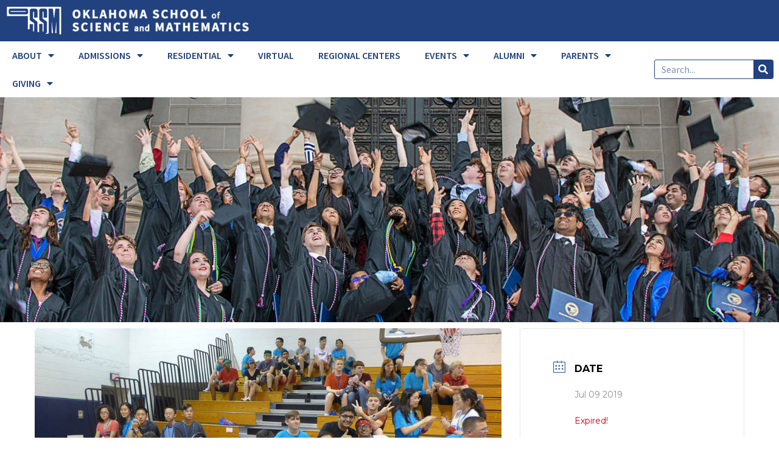

--- FILE ---
content_type: text/html; charset=UTF-8
request_url: https://www.ossm.edu/events/health-care-and-medical-careers-workshop-grades-9-10-2/
body_size: 27038
content:
<!DOCTYPE html>
<html dir="ltr" lang="en" prefix="og: https://ogp.me/ns#" prefix="og: http://ogp.me/ns# fb: http://ogp.me/ns/fb#">
<head>
	<meta charset="UTF-8">
	<meta name="viewport" content="width=device-width, initial-scale=1.0, viewport-fit=cover" />		<style id="jetpack-boost-critical-css">@media all{@font-face{font-family:FontAwesome}@font-face{font-family:simple-line-icons}[class*=mec-fa-],[class*=mec-li_],[class*=mec-sl-]{speak:none;font-style:normal;font-weight:400;font-variant:normal;text-transform:none;line-height:1;-webkit-font-smoothing:antialiased;-moz-osx-font-smoothing:grayscale}[class*=mec-fa-]{font-family:FontAwesome}[class*=mec-sl-]{font-family:simple-line-icons}.mec-fa-clock-o:before{content:""}.mec-fa-angle-right:before{content:""}.mec-sl-location-pin:before{content:""}.mec-sl-clock:before{content:""}.mec-sl-folder:before{content:""}.mec-sl-calendar:before{content:""}.mec-wrap{position:relative}.mec-wrap h1,.mec-wrap h3{color:#171c24;font-weight:300;font-style:inherit;letter-spacing:normal;clear:none}.mec-wrap h1{font-size:50px;line-height:1.16;margin-bottom:12px;letter-spacing:-1px}.mec-wrap h3{font-size:28px;line-height:1.2;margin-bottom:8px}.mec-wrap p{margin:0 0 20px;color:#616161;font-size:14px;line-height:1.8}.mec-wrap abbr{border:none}.mec-wrap abbr{border-bottom:0}.mec-wrap{font:14px/25px;font-weight:400;color:#626262}.mec-event-content p{font-weight:300}.mec-events-button{background:#fff;padding:12px 28px;font-size:15px;font-weight:400;letter-spacing:0;border:1px solid #e3e3e3;border-radius:2px;text-shadow:none;margin-right:10px;box-shadow:0 2px 0 0 rgb(0 0 0/3%)}.mec-wrap .mec-single-title{margin-top:0;margin-bottom:30px;font-weight:700;font-size:33px}.mec-single-event .mec-event-content{padding:40px 0 30px;margin-bottom:10px}.mec-single-event .mec-frontbox{margin-bottom:30px;padding:40px;background:#fff;border:1px solid #e6e7e8}.mec-single-event .mec-events-meta-group-countdown,.mec-single-event .mec-frontbox{border-radius:3px;overflow:hidden}.mec-events-meta-group-tags{margin-top:20px}.mec-local-time-details li{list-style:none}.mec-single-event:not(.mec-single-modern) .mec-local-time-details{padding:12px 14px 8px;margin-bottom:12px;vertical-align:baseline;position:relative;border:none}.mec-single-event:not(.mec-single-modern) .mec-local-time-details ul{margin:0;padding-left:35px}.mec-single-event:not(.mec-single-modern) .mec-local-time-details h3{border:none;padding-left:15px}.mec-single-event:not(.mec-single-modern) .mec-local-time-details h3:before{display:none}.mec-single-event .mec-event-export-module{display:block}.mec-single-event .mec-event-export-module.mec-frontbox .mec-event-exporting .mec-export-details ul{display:table;width:100%}.mec-single-event .mec-event-export-module.mec-frontbox .mec-event-exporting .mec-export-details ul li{display:table-cell}.mec-single-event .mec-event-export-module.mec-frontbox .mec-event-exporting .mec-export-details ul li:last-child{text-align:right}.mec-single-event .mec-event-export-module.mec-frontbox .mec-event-exporting .mec-export-details ul{padding-left:0;margin:15px 5px}.mec-single-event .mec-event-export-module.mec-frontbox .mec-event-exporting{padding-left:0;margin:0}@media only screen and (max-width:767px){.mec-single-event .mec-event-export-module.mec-frontbox .mec-event-exporting .mec-export-details ul li{width:100%;min-height:40px;margin-bottom:15px;text-align:center;float:none;display:block}.mec-single-event .mec-event-export-module.mec-frontbox .mec-event-exporting .mec-export-details ul li a{width:100%;padding-left:0;padding-right:0;text-align:center;display:block;font-size:12px}}.mec-single-event .mec-event-meta dt,.mec-single-event .mec-event-meta h3{text-transform:uppercase;font-size:16px;font-weight:700;padding-bottom:5px;display:inline;color:#000;padding-left:10px}.mec-single-event .mec-event-meta .mec-events-event-categories a,.mec-single-event .mec-event-meta dd{font-size:14px;color:#8d8d8d}.mec-single-event .mec-event-meta dd{margin:0;padding-left:35px}.mec-single-event .mec-event-meta dd.mec-events-event-categories{min-height:35px;line-height:35px}.mec-single-event .mec-event-meta dd.mec-events-event-categories:first-of-type{padding-top:5px}.mec-single-event .mec-event-meta dd.mec-events-event-categories:last-of-type{border-bottom:0}.mec-single-event .mec-event-meta dd a{color:#8d8d8d;-ms-word-wrap:break-word;word-wrap:break-word}.mec-single-event .mec-event-meta dd a i:before{font-size:16px!important}.mec-single-event .mec-event-meta dd a i{margin-right:8px}.mec-single-event .mec-event-meta dl{margin-bottom:0}.mec-single-event .mec-event-meta .mec-events-address{color:#a9a9a9;margin-bottom:20px}.mec-single-event .mec-events-event-image{margin-bottom:0}.mec-single-event-date:before,.mec-single-event-time:before{color:#40d9f1}.mec-single-event .mec-frontbox-title{text-transform:uppercase;font-size:15px;font-weight:700;color:#313131;border-bottom:4px solid #ebebeb;width:100%;display:block;padding-bottom:10px;position:relative;text-align:center;margin:0 0 40px}.mec-single-event .mec-frontbox-title:before{padding:1px 35px;border-bottom:4px solid #40d9f1;font-size:6px;content:"";text-align:center;position:absolute;bottom:-4px;margin-left:-35px;left:50%}.mec-event-meta i:before{font-size:20px;vertical-align:middle}.mec-single-event .mec-events-content{margin-bottom:30px}.mec-single-event .mec-events-event-image{border:0}.mec-local-time-details,.mec-single-event-category,.mec-single-event-date,.mec-single-event-location,.mec-single-event-time{padding:12px 14px 8px;margin-bottom:12px;vertical-align:baseline;position:relative}address.mec-events-address{line-height:19px;font-style:normal;font-size:12px}.mec-time-comment{font-size:11px}.mec-single-event{margin-top:10px}.mec-single-event .mec-events-meta-group-countdown{color:#c9c9c9;text-align:center;margin-bottom:30px;padding:20px 30px;background:#fff;border:1px solid #e6e6e6;box-shadow:0 2px 0 0 rgba(0,0,0,.016)}.mec-events-meta-group-countdown .countdown-w{text-align:center;font-size:36px;margin:0 auto;padding:40px 0 0;position:relative;display:table;table-layout:fixed}.mec-events-meta-group-countdown .countdown-w .icon-w{font-size:24px}.mec-events-meta-group-countdown .countdown-w .label-w{font-size:15px;font-weight:300;letter-spacing:1px;text-transform:uppercase;position:relative}.mec-events-meta-group-countdown .countdown-w .block-w{display:table-cell;margin:0 20px 10px;position:relative;height:70px;width:190px;font-size:72px;line-height:1.2}.mec-events-meta-group-countdown .countdown-w span{padding:24px 0 20px}.mec-events-meta-group-countdown .countdown-w .block-w i{display:none}#countdown{list-style:none;margin-bottom:0;margin-top:0;margin-left:0;padding-left:0}.mec-events-meta-group-countdown .mec-end-counts h3{display:inherit;text-align:center;font-size:16px;right:50%}.mec-countdown-details .countdown-w .clockdiv li p{margin-top:23px}@media (min-width:481px) and (max-width:768px){.mec-events-meta-group-countdown .countdown-w{padding:0}.mec-events-meta-group-countdown .countdown-w .label-w{font-size:12px;letter-spacing:0}.mec-events-meta-group-countdown .countdown-w span{font-size:34px}}@media (min-width:320px) and (max-width:480px){.mec-events-meta-group-countdown .countdown-w .label-w{font-size:10px}.mec-events-meta-group-countdown .countdown-w span{font-size:28px}.mec-countdown-details .countdown-w .clockdiv li p{margin-top:16px}}@media (max-width:320px){.mec-events-meta-group-countdown .countdown-w .label-w{font-size:9px;letter-spacing:0}.mec-events-meta-group-countdown .countdown-w span{font-size:22px}}.mec-holding-status-expired{color:#d8000c}@media (max-width:320px){.mec-single-event .mec-events-meta-group-countdown{padding:15px 12%}}@media (max-width:414px){.mec-single-event .mec-events-meta-group-countdown{margin-left:0;padding:15px 7%}}@media (max-width:480px){.mec-single-event .mec-events-meta-group-countdown{margin-left:0;padding:15px 1%}}@media only screen and (min-width:320px) and (max-width:480px){.mec-single-event .mec-events-meta-group-countdown{margin-left:0;padding:15px 18%}}@media only screen and (min-width:320px) and (max-width:480px){.single-mec-events .mec-wrap .mec-events-meta-group-countdown{padding:20px 10px}}@font-face{font-family:simple-line-icons;font-weight:400;font-style:normal}[class*=mec-sl-]{font-family:simple-line-icons;speak:none;font-style:normal;font-weight:400;font-variant:normal;text-transform:none;line-height:1;-webkit-font-smoothing:antialiased;-moz-osx-font-smoothing:grayscale}.mec-sl-calendar:before{content:""}.mec-color,.mec-color-before :before,.mec-wrap .mec-color,.mec-wrap .mec-color-before :before{color:#40d9f1}.mec-border-color,.mec-wrap .mec-border-color{border-color:#40d9f1}.mec-wrap *{-webkit-box-sizing:border-box;-moz-box-sizing:border-box;box-sizing:border-box}.mec-wrap :after,.mec-wrap :before{-webkit-box-sizing:border-box;-moz-box-sizing:border-box;box-sizing:border-box}.mec-container{margin-right:auto;margin-left:auto;padding-left:10px;padding-right:10px}.mec-container:after,.mec-container:before{content:" ";display:table}.mec-container:after{clear:both}@media only screen and (max-width:479px){.mec-container{width:300px}}@media only screen and (min-width:480px) and (max-width:767px){.mec-container{width:420px}}@media only screen and (min-width:768px) and (max-width:960px){.mec-container{width:768px}}@media only screen and (min-width:961px){.mec-container{width:960px}}@media only screen and (min-width:1200px){.mec-container{width:1196px;padding-left:15px;padding-right:15px}}@media only screen and (min-width:1921px){.mec-container{max-width:1690px}}.mec-wrap .row{margin-left:-10px;margin-right:-10px}.mec-wrap .row:after,.mec-wrap .row:before{content:" ";display:table}.mec-wrap .row:after{clear:both}.mec-wrap .col-md-4,.mec-wrap .col-md-8{position:relative;min-height:1px;padding-left:10px;padding-right:10px}@media only screen and (min-width:1200px){.mec-wrap .col-md-4,.mec-wrap .col-md-8{padding-left:15px;padding-right:15px}.mec-wrap .row{margin-left:-15px;margin-right:-15px}}@media (min-width:961px){.mec-wrap .col-md-4,.mec-wrap .col-md-8{float:left}.mec-wrap .col-md-8{width:66.66666666666666%}.mec-wrap .col-md-4{width:33.33333333333333%}}.mec-events-meta-group-countdown .countdown-w span,.mec-single-event .mec-event-meta dt,.mec-wrap h1,.mec-wrap h3{font-family:var(--mec-heading-font-family),Helvetica,Arial,sans-serif}.mec-events-button,.mec-events-meta-group-tags,.mec-single-event .mec-event-meta dd,.mec-single-event .mec-event-meta dd a,.mec-wrap abbr,.mec-wrap p{font-family:var(--mec-paragraph-font-family),sans-serif;font-weight:300}.colorskin-custom .mec-events-meta-group-countdown .mec-end-counts h3,.mec-wrap.colorskin-custom .mec-color,.mec-wrap.colorskin-custom .mec-color-before :before,.mec-wrap.colorskin-custom .mec-single-event .mec-event-meta dd.mec-events-event-categories:before,.mec-wrap.colorskin-custom .mec-single-event-date:before,.mec-wrap.colorskin-custom .mec-single-event-time:before{color:var(--mec-color-skin)}.colorskin-custom .mec-single-event .mec-frontbox-title:before,.mec-single-event .mec-frontbox-title:before,.mec-wrap.colorskin-custom .mec-border-color,.mec-wrap.colorskin-custom .mec-single-event .mec-frontbox-title:before{border-color:var(--mec-color-skin)}@media only screen and (min-width:1200px){.mec-container{width:var(--mec-container-normal-width);max-width:var(--mec-container-normal-width)}}@media only screen and (min-width:1921px){.mec-container{width:var(--mec-container-large-width);max-width:var(--mec-container-large-width)}}@font-face{font-family:FontAwesome;font-weight:400;font-style:normal}.fa-search:before{content:""}.fa-search:before{content:""}@font-face{font-family:"Font Awesome 5 Free";font-style:normal;font-weight:400;font-display:block}@font-face{font-family:"Font Awesome 5 Free";font-style:normal;font-weight:900;font-display:block}@font-face{font-family:eicons;font-weight:400;font-style:normal}[class*=" eicon-"]{display:inline-block;font-family:eicons;font-size:inherit;font-weight:400;font-style:normal;font-variant:normal;line-height:1;text-rendering:auto;-webkit-font-smoothing:antialiased;-moz-osx-font-smoothing:grayscale}.eicon-menu-bar:before{content:""}.eicon-close:before{content:""}@media (max-width:767px){.elementor-column{width:100%}}.elementor-screen-only{position:absolute;top:-10000em;width:1px;height:1px;margin:-1px;padding:0;overflow:hidden;clip:rect(0,0,0,0);border:0}.elementor *,.elementor :after,.elementor :before{box-sizing:border-box}.elementor a{box-shadow:none;text-decoration:none}.elementor img{height:auto;max-width:100%;border:none;border-radius:0;box-shadow:none}.elementor .elementor-background-overlay{height:100%;width:100%;top:0;left:0;position:absolute}.elementor-widget-wrap .elementor-element.elementor-widget__width-auto{max-width:100%}@media (max-width:1024px){.elementor-widget-wrap .elementor-element.elementor-widget-tablet__width-initial{max-width:100%}}.elementor-element{--flex-direction:initial;--flex-wrap:initial;--justify-content:initial;--align-items:initial;--align-content:initial;--gap:initial;--flex-basis:initial;--flex-grow:initial;--flex-shrink:initial;--order:initial;--align-self:initial;flex-basis:var(--flex-basis);flex-grow:var(--flex-grow);flex-shrink:var(--flex-shrink);order:var(--order);align-self:var(--align-self)}.elementor-element:where(.e-con-full,.elementor-widget){flex-direction:var(--flex-direction);flex-wrap:var(--flex-wrap);justify-content:var(--justify-content);align-items:var(--align-items);align-content:var(--align-content);gap:var(--gap)}.elementor-section{position:relative}.elementor-section .elementor-container{display:flex;margin-right:auto;margin-left:auto;position:relative}@media (max-width:1024px){.elementor-section .elementor-container{flex-wrap:wrap}}.elementor-section.elementor-section-items-middle>.elementor-container{align-items:center}.elementor-row{width:100%;display:flex}@media (max-width:1024px){.elementor-row{flex-wrap:wrap}}.elementor-widget-wrap{position:relative;width:100%;flex-wrap:wrap;align-content:flex-start}.elementor:not(.elementor-bc-flex-widget) .elementor-widget-wrap{display:flex}.elementor-widget-wrap>.elementor-element{width:100%}.elementor-widget{position:relative}.elementor-column{position:relative;min-height:1px;display:flex}.elementor-column-wrap{width:100%;position:relative;display:flex}@media (min-width:768px){.elementor-column.elementor-col-25{width:25%}.elementor-column.elementor-col-33{width:33.333%}.elementor-column.elementor-col-50{width:50%}.elementor-column.elementor-col-66{width:66.666%}.elementor-column.elementor-col-100{width:100%}}@media (max-width:767px){.elementor-column{width:100%}}@media (max-width:767px){.elementor .elementor-hidden-mobile{display:none}}@media (min-width:768px) and (max-width:1024px){.elementor .elementor-hidden-tablet{display:none}}.elementor-widget-image{text-align:center}.elementor-widget-image a{display:inline-block}.elementor-widget-image img{vertical-align:middle;display:inline-block}.elementor-kit-11810{--e-global-color-primary:#fff;--e-global-color-secondary:#d1d1d1;--e-global-color-text:#22417f;--e-global-color-accent:#7bcfe0;--e-global-color-5dfa22c:#22417f;--e-global-color-c5bf439:#fff;--e-global-color-eab85da:#4d4d4d;--e-global-typography-primary-font-family:"Source Sans Pro";--e-global-typography-primary-font-weight:600;--e-global-typography-text-font-family:"Source Sans Pro";--e-global-typography-text-font-size:16px;--e-global-typography-text-font-weight:400;--e-global-typography-accent-font-family:"Source Sans Pro";--e-global-typography-accent-font-weight:500}.elementor-kit-11810 a{color:var(--e-global-color-accent)}.elementor-kit-11810 button{font-family:"Source Sans Pro",Sans-serif;color:var(--e-global-color-c5bf439);background-color:var(--e-global-color-5dfa22c);border-radius:9px}.elementor-location-header:before{content:"";display:table;clear:both}.elementor-search-form{display:block}.elementor-search-form button,.elementor-search-form input[type=search]{margin:0;border:0;padding:0;display:inline-block;vertical-align:middle;white-space:normal;background:0 0;line-height:1;min-width:0;font-size:15px;-webkit-appearance:none;-moz-appearance:none}.elementor-search-form button{background-color:#69727d;font-size:var(--e-search-form-submit-icon-size,16px);color:#fff;border-radius:0}.elementor-search-form__container{display:flex;overflow:hidden;border:0 solid transparent;min-height:50px}.elementor-search-form__container:not(.elementor-search-form--full-screen){background:#f1f2f3}.elementor-search-form__input{flex-basis:100%;color:#3f444b}.elementor-search-form__input::-moz-placeholder{color:inherit;font-family:inherit;opacity:.6}.elementor-search-form__input::placeholder{color:inherit;font-family:inherit;opacity:.6}.elementor-search-form__submit{font-size:var(--e-search-form-submit-icon-size,16px)}.elementor-search-form .elementor-search-form__submit{color:var(--e-search-form-submit-text-color,#fff);border:none;border-radius:0}.elementor-item:after,.elementor-item:before{display:block;position:absolute}.elementor-item:not(:hover):not(:focus):not(.elementor-item-active):not(.highlighted):after,.elementor-item:not(:hover):not(:focus):not(.elementor-item-active):not(.highlighted):before{opacity:0}.elementor-nav-menu--main .elementor-nav-menu a{padding:13px 20px}.elementor-nav-menu--main .elementor-nav-menu ul{position:absolute;width:12em;border-width:0;border-style:solid;padding:0}.elementor-nav-menu--layout-horizontal{display:flex}.elementor-nav-menu--layout-horizontal .elementor-nav-menu{display:flex;flex-wrap:wrap}.elementor-nav-menu--layout-horizontal .elementor-nav-menu a{white-space:nowrap;flex-grow:1}.elementor-nav-menu--layout-horizontal .elementor-nav-menu>li{display:flex}.elementor-nav-menu--layout-horizontal .elementor-nav-menu>li ul{top:100%!important}.elementor-nav-menu--layout-horizontal .elementor-nav-menu>li:not(:first-child)>a{-webkit-margin-start:var(--e-nav-menu-horizontal-menu-item-margin);margin-inline-start:var(--e-nav-menu-horizontal-menu-item-margin)}.elementor-nav-menu--layout-horizontal .elementor-nav-menu>li:not(:first-child)>ul{left:var(--e-nav-menu-horizontal-menu-item-margin)!important}.elementor-nav-menu--layout-horizontal .elementor-nav-menu>li:not(:last-child)>a{-webkit-margin-end:var(--e-nav-menu-horizontal-menu-item-margin);margin-inline-end:var(--e-nav-menu-horizontal-menu-item-margin)}.elementor-nav-menu--layout-horizontal .elementor-nav-menu>li:not(:last-child):after{content:var(--e-nav-menu-divider-content,none);height:var(--e-nav-menu-divider-height,35%);border-left:var(--e-nav-menu-divider-width,2px) var(--e-nav-menu-divider-style,solid) var(--e-nav-menu-divider-color,#000);border-bottom-color:var(--e-nav-menu-divider-color,#000);border-right-color:var(--e-nav-menu-divider-color,#000);border-top-color:var(--e-nav-menu-divider-color,#000);align-self:center}.elementor-widget-nav-menu .elementor-widget-container{display:flex;flex-direction:column}.elementor-nav-menu{position:relative;z-index:2}.elementor-nav-menu:after{content:" ";display:block;height:0;font:0/0 serif;clear:both;visibility:hidden;overflow:hidden}.elementor-nav-menu,.elementor-nav-menu li,.elementor-nav-menu ul{display:block;list-style:none;margin:0;padding:0;line-height:normal}.elementor-nav-menu ul{display:none}.elementor-nav-menu ul ul a{border-left:16px solid transparent}.elementor-nav-menu ul ul ul a{border-left:24px solid transparent}.elementor-nav-menu a,.elementor-nav-menu li{position:relative}.elementor-nav-menu li{border-width:0}.elementor-nav-menu a{display:flex;align-items:center}.elementor-nav-menu a{padding:10px 20px;line-height:20px}.elementor-menu-toggle{display:flex;align-items:center;justify-content:center;font-size:var(--nav-menu-icon-size,22px);padding:.25em;border:0 solid;border-radius:3px;background-color:rgba(0,0,0,.05);color:#33373d}.elementor-menu-toggle:not(.elementor-active) .elementor-menu-toggle__icon--close{display:none}.elementor-nav-menu--dropdown{background-color:#fff;font-size:13px}.elementor-nav-menu--dropdown-none .elementor-nav-menu--dropdown{display:none}.elementor-nav-menu--dropdown.elementor-nav-menu__container{margin-top:10px;transform-origin:top;overflow-y:auto;overflow-x:hidden}.elementor-nav-menu--dropdown.elementor-nav-menu__container .elementor-sub-item{font-size:.85em}.elementor-nav-menu--dropdown a{color:#33373d}ul.elementor-nav-menu--dropdown a{text-shadow:none;border-left:8px solid transparent}.elementor-nav-menu--toggle .elementor-menu-toggle:not(.elementor-active)+.elementor-nav-menu__container{transform:scaleY(0);max-height:0;overflow:hidden}.elementor-nav-menu--stretch .elementor-nav-menu__container.elementor-nav-menu--dropdown{position:absolute;z-index:9997}@media (max-width:1024px){.elementor-nav-menu--dropdown-tablet .elementor-nav-menu--main{display:none}}@media (min-width:1025px){.elementor-nav-menu--dropdown-tablet .elementor-menu-toggle,.elementor-nav-menu--dropdown-tablet .elementor-nav-menu--dropdown{display:none}.elementor-nav-menu--dropdown-tablet nav.elementor-nav-menu--dropdown.elementor-nav-menu__container{overflow-y:hidden}}.elementor-widget-nav-menu .elementor-nav-menu .elementor-item{font-family:var(--e-global-typography-primary-font-family),Sans-serif;font-weight:var(--e-global-typography-primary-font-weight)}.elementor-widget-nav-menu .elementor-nav-menu--main .elementor-item{color:var(--e-global-color-text);fill:var(--e-global-color-text)}.elementor-widget-nav-menu .elementor-nav-menu--main:not(.e--pointer-framed) .elementor-item:after,.elementor-widget-nav-menu .elementor-nav-menu--main:not(.e--pointer-framed) .elementor-item:before{background-color:var(--e-global-color-accent)}.elementor-widget-nav-menu{--e-nav-menu-divider-color:var(--e-global-color-text)}.elementor-widget-nav-menu .elementor-nav-menu--dropdown .elementor-item,.elementor-widget-nav-menu .elementor-nav-menu--dropdown .elementor-sub-item{font-family:var(--e-global-typography-accent-font-family),Sans-serif;font-weight:var(--e-global-typography-accent-font-weight)}.elementor-widget-search-form input[type=search].elementor-search-form__input{font-family:var(--e-global-typography-text-font-family),Sans-serif;font-size:var(--e-global-typography-text-font-size);font-weight:var(--e-global-typography-text-font-weight)}.elementor-widget-search-form .elementor-search-form__input{color:var(--e-global-color-text);fill:var(--e-global-color-text)}.elementor-widget-search-form .elementor-search-form__submit{font-family:var(--e-global-typography-text-font-family),Sans-serif;font-size:var(--e-global-typography-text-font-size);font-weight:var(--e-global-typography-text-font-weight);background-color:var(--e-global-color-secondary)}@media (max-width:1024px){.elementor-widget-search-form input[type=search].elementor-search-form__input{font-size:var(--e-global-typography-text-font-size)}.elementor-widget-search-form .elementor-search-form__submit{font-size:var(--e-global-typography-text-font-size)}}@media (max-width:767px){.elementor-widget-search-form input[type=search].elementor-search-form__input{font-size:var(--e-global-typography-text-font-size)}.elementor-widget-search-form .elementor-search-form__submit{font-size:var(--e-global-typography-text-font-size)}}.elementor-7911 .elementor-element.elementor-element-46de73d5>.elementor-container{min-height:60px}.elementor-7911 .elementor-element.elementor-element-46de73d5:not(.elementor-motion-effects-element-type-background){background-color:var(--e-global-color-5dfa22c)}.elementor-7911 .elementor-element.elementor-element-51c27a44>.elementor-widget-container{margin:10px 0 10px 10px}.elementor-7911 .elementor-element.elementor-element-51c27a44{width:auto;max-width:auto;align-self:center}.elementor-7911 .elementor-element.elementor-element-7d443a4>.elementor-container>.elementor-row>.elementor-column>.elementor-column-wrap>.elementor-widget-wrap{align-content:center;align-items:center}.elementor-7911 .elementor-element.elementor-element-4381c7ac .elementor-menu-toggle{margin:0 auto;background-color:var(--e-global-color-primary)}.elementor-7911 .elementor-element.elementor-element-4381c7ac .elementor-nav-menu .elementor-item{font-family:"Source Sans Pro",Sans-serif;font-size:1rem;font-weight:600}.elementor-7911 .elementor-element.elementor-element-4381c7ac .elementor-nav-menu--main .elementor-item{color:var(--e-global-color-text);fill:var(--e-global-color-text)}.elementor-7911 .elementor-element.elementor-element-4381c7ac .elementor-menu-toggle,.elementor-7911 .elementor-element.elementor-element-4381c7ac .elementor-nav-menu--dropdown a{color:var(--e-global-color-text)}.elementor-7911 .elementor-element.elementor-element-4381c7ac .elementor-nav-menu--dropdown{background-color:var(--e-global-color-primary)}.elementor-7911 .elementor-element.elementor-element-4381c7ac .elementor-nav-menu--dropdown .elementor-item,.elementor-7911 .elementor-element.elementor-element-4381c7ac .elementor-nav-menu--dropdown .elementor-sub-item{font-family:"Source Sans Pro",Sans-serif;font-weight:600}.elementor-7911 .elementor-element.elementor-element-4381c7ac div.elementor-menu-toggle{color:var(--e-global-color-text)}.elementor-7911 .elementor-element.elementor-element-4381c7ac{width:auto;max-width:auto}.elementor-7911 .elementor-element.elementor-element-7bbf1488 .elementor-search-form__container{min-height:32px}.elementor-7911 .elementor-element.elementor-element-7bbf1488 .elementor-search-form__submit{min-width:32px;background-color:var(--e-global-color-5dfa22c)}.elementor-7911 .elementor-element.elementor-element-7bbf1488 .elementor-search-form__input{padding-left:calc(32px/3);padding-right:calc(32px/3)}.elementor-7911 .elementor-element.elementor-element-7bbf1488 .elementor-search-form__input{color:var(--e-global-color-text);fill:var(--e-global-color-text)}.elementor-7911 .elementor-element.elementor-element-7bbf1488:not(.elementor-search-form--skin-full_screen) .elementor-search-form__container{background-color:var(--e-global-color-primary);border-color:var(--e-global-color-5dfa22c);border-width:1px;border-radius:3px}.elementor-7911 .elementor-element.elementor-element-fb3af52>.elementor-container{min-height:370px}.elementor-7911 .elementor-element.elementor-element-fb3af52:not(.elementor-motion-effects-element-type-background){background-image:url(https://www.ossm.edu/wp-content/uploads/2023/03/OSSM2022_JHP-5739b-scaled-cropped.jpg);background-position:center center;background-repeat:no-repeat;background-size:cover}.elementor-7911 .elementor-element.elementor-element-fb3af52>.elementor-background-overlay{background-color:#000;opacity:.2}@media (min-width:768px){.elementor-7911 .elementor-element.elementor-element-2464e09e{width:34%}.elementor-7911 .elementor-element.elementor-element-540ba9f4{width:54%}.elementor-7911 .elementor-element.elementor-element-575c48f9{width:12%}.elementor-7911 .elementor-element.elementor-element-eca2f10{width:84%}.elementor-7911 .elementor-element.elementor-element-4da3172{width:15.333%}}@media (max-width:1024px) and (min-width:768px){.elementor-7911 .elementor-element.elementor-element-2464e09e{width:52%}.elementor-7911 .elementor-element.elementor-element-540ba9f4{width:30%}.elementor-7911 .elementor-element.elementor-element-575c48f9{width:18%}.elementor-7911 .elementor-element.elementor-element-eca2f10{width:50%}.elementor-7911 .elementor-element.elementor-element-4da3172{width:50%}}@media (max-width:1024px){.elementor-7911 .elementor-element.elementor-element-46de73d5>.elementor-container{min-height:60px}.elementor-7911 .elementor-element.elementor-element-51c27a44>.elementor-widget-container{margin:10px 0 10px 10px;padding:0}.elementor-7911 .elementor-element.elementor-element-51c27a44{width:var(--container-widget-width,410px);max-width:410px;--container-widget-width:410px;align-self:center}.elementor-7911 .elementor-element.elementor-element-7bbf1488>.elementor-widget-container{padding:0 3px 0 0}}@media (max-width:767px){.elementor-7911 .elementor-element.elementor-element-51c27a44>.elementor-widget-container{margin:10px}.elementor-7911 .elementor-element.elementor-element-eca2f10{width:10%}.elementor-7911 .elementor-element.elementor-element-4381c7ac .elementor-nav-menu--main>.elementor-nav-menu>li>.elementor-nav-menu--dropdown,.elementor-7911 .elementor-element.elementor-element-4381c7ac .elementor-nav-menu__container.elementor-nav-menu--dropdown{margin-top:44px!important}.elementor-7911 .elementor-element.elementor-element-4da3172{width:90%}.elementor-7911 .elementor-element.elementor-element-4da3172>.elementor-element-populated>.elementor-widget-wrap{padding:0 3px 0 0}}.elementor-7914 .elementor-element.elementor-element-bfacd16 .elementor-nav-menu .elementor-item{font-family:var(--e-global-typography-primary-font-family),Sans-serif;font-weight:var(--e-global-typography-primary-font-weight)}@font-face{font-family:"Source Sans Pro";font-style:italic;font-weight:400;unicode-range:U+0460-052F,U+1C80-1C8A,U+20B4,U+2DE0-2DFF,U+A640-A69F,U+FE2E-FE2F}@font-face{font-family:"Source Sans Pro";font-style:italic;font-weight:400;unicode-range:U+0301,U+0400-045F,U+0490-0491,U+04B0-04B1,U+2116}@font-face{font-family:"Source Sans Pro";font-style:italic;font-weight:400;unicode-range:U+1F00-1FFF}@font-face{font-family:"Source Sans Pro";font-style:italic;font-weight:400;unicode-range:U+0370-0377,U+037A-037F,U+0384-038A,U+038C,U+038E-03A1,U+03A3-03FF}@font-face{font-family:"Source Sans Pro";font-style:italic;font-weight:400;unicode-range:U+0102-0103,U+0110-0111,U+0128-0129,U+0168-0169,U+01A0-01A1,U+01AF-01B0,U+0300-0301,U+0303-0304,U+0308-0309,U+0323,U+0329,U+1EA0-1EF9,U+20AB}@font-face{font-family:"Source Sans Pro";font-style:italic;font-weight:400;unicode-range:U+0100-02BA,U+02BD-02C5,U+02C7-02CC,U+02CE-02D7,U+02DD-02FF,U+0304,U+0308,U+0329,U+1D00-1DBF,U+1E00-1E9F,U+1EF2-1EFF,U+2020,U+20A0-20AB,U+20AD-20C0,U+2113,U+2C60-2C7F,U+A720-A7FF}@font-face{font-family:"Source Sans Pro";font-style:italic;font-weight:400;unicode-range:U+0000-00FF,U+0131,U+0152-0153,U+02BB-02BC,U+02C6,U+02DA,U+02DC,U+0304,U+0308,U+0329,U+2000-206F,U+20AC,U+2122,U+2191,U+2193,U+2212,U+2215,U+FEFF,U+FFFD}@font-face{font-family:"Source Sans Pro";font-style:italic;font-weight:700;unicode-range:U+0460-052F,U+1C80-1C8A,U+20B4,U+2DE0-2DFF,U+A640-A69F,U+FE2E-FE2F}@font-face{font-family:"Source Sans Pro";font-style:italic;font-weight:700;unicode-range:U+0301,U+0400-045F,U+0490-0491,U+04B0-04B1,U+2116}@font-face{font-family:"Source Sans Pro";font-style:italic;font-weight:700;unicode-range:U+1F00-1FFF}@font-face{font-family:"Source Sans Pro";font-style:italic;font-weight:700;unicode-range:U+0370-0377,U+037A-037F,U+0384-038A,U+038C,U+038E-03A1,U+03A3-03FF}@font-face{font-family:"Source Sans Pro";font-style:italic;font-weight:700;unicode-range:U+0102-0103,U+0110-0111,U+0128-0129,U+0168-0169,U+01A0-01A1,U+01AF-01B0,U+0300-0301,U+0303-0304,U+0308-0309,U+0323,U+0329,U+1EA0-1EF9,U+20AB}@font-face{font-family:"Source Sans Pro";font-style:italic;font-weight:700;unicode-range:U+0100-02BA,U+02BD-02C5,U+02C7-02CC,U+02CE-02D7,U+02DD-02FF,U+0304,U+0308,U+0329,U+1D00-1DBF,U+1E00-1E9F,U+1EF2-1EFF,U+2020,U+20A0-20AB,U+20AD-20C0,U+2113,U+2C60-2C7F,U+A720-A7FF}@font-face{font-family:"Source Sans Pro";font-style:italic;font-weight:700;unicode-range:U+0000-00FF,U+0131,U+0152-0153,U+02BB-02BC,U+02C6,U+02DA,U+02DC,U+0304,U+0308,U+0329,U+2000-206F,U+20AC,U+2122,U+2191,U+2193,U+2212,U+2215,U+FEFF,U+FFFD}@font-face{font-family:"Source Sans Pro";font-style:normal;font-weight:400;unicode-range:U+0460-052F,U+1C80-1C8A,U+20B4,U+2DE0-2DFF,U+A640-A69F,U+FE2E-FE2F}@font-face{font-family:"Source Sans Pro";font-style:normal;font-weight:400;unicode-range:U+0301,U+0400-045F,U+0490-0491,U+04B0-04B1,U+2116}@font-face{font-family:"Source Sans Pro";font-style:normal;font-weight:400;unicode-range:U+1F00-1FFF}@font-face{font-family:"Source Sans Pro";font-style:normal;font-weight:400;unicode-range:U+0370-0377,U+037A-037F,U+0384-038A,U+038C,U+038E-03A1,U+03A3-03FF}@font-face{font-family:"Source Sans Pro";font-style:normal;font-weight:400;unicode-range:U+0102-0103,U+0110-0111,U+0128-0129,U+0168-0169,U+01A0-01A1,U+01AF-01B0,U+0300-0301,U+0303-0304,U+0308-0309,U+0323,U+0329,U+1EA0-1EF9,U+20AB}@font-face{font-family:"Source Sans Pro";font-style:normal;font-weight:400;unicode-range:U+0100-02BA,U+02BD-02C5,U+02C7-02CC,U+02CE-02D7,U+02DD-02FF,U+0304,U+0308,U+0329,U+1D00-1DBF,U+1E00-1E9F,U+1EF2-1EFF,U+2020,U+20A0-20AB,U+20AD-20C0,U+2113,U+2C60-2C7F,U+A720-A7FF}@font-face{font-family:"Source Sans Pro";font-style:normal;font-weight:400;unicode-range:U+0000-00FF,U+0131,U+0152-0153,U+02BB-02BC,U+02C6,U+02DA,U+02DC,U+0304,U+0308,U+0329,U+2000-206F,U+20AC,U+2122,U+2191,U+2193,U+2212,U+2215,U+FEFF,U+FFFD}@font-face{font-family:"Source Sans Pro";font-style:normal;font-weight:700;unicode-range:U+0460-052F,U+1C80-1C8A,U+20B4,U+2DE0-2DFF,U+A640-A69F,U+FE2E-FE2F}@font-face{font-family:"Source Sans Pro";font-style:normal;font-weight:700;unicode-range:U+0301,U+0400-045F,U+0490-0491,U+04B0-04B1,U+2116}@font-face{font-family:"Source Sans Pro";font-style:normal;font-weight:700;unicode-range:U+1F00-1FFF}@font-face{font-family:"Source Sans Pro";font-style:normal;font-weight:700;unicode-range:U+0370-0377,U+037A-037F,U+0384-038A,U+038C,U+038E-03A1,U+03A3-03FF}@font-face{font-family:"Source Sans Pro";font-style:normal;font-weight:700;unicode-range:U+0102-0103,U+0110-0111,U+0128-0129,U+0168-0169,U+01A0-01A1,U+01AF-01B0,U+0300-0301,U+0303-0304,U+0308-0309,U+0323,U+0329,U+1EA0-1EF9,U+20AB}@font-face{font-family:"Source Sans Pro";font-style:normal;font-weight:700;unicode-range:U+0100-02BA,U+02BD-02C5,U+02C7-02CC,U+02CE-02D7,U+02DD-02FF,U+0304,U+0308,U+0329,U+1D00-1DBF,U+1E00-1E9F,U+1EF2-1EFF,U+2020,U+20A0-20AB,U+20AD-20C0,U+2113,U+2C60-2C7F,U+A720-A7FF}@font-face{font-family:"Source Sans Pro";font-style:normal;font-weight:700;unicode-range:U+0000-00FF,U+0131,U+0152-0153,U+02BB-02BC,U+02C6,U+02DA,U+02DC,U+0304,U+0308,U+0329,U+2000-206F,U+20AC,U+2122,U+2191,U+2193,U+2212,U+2215,U+FEFF,U+FFFD}*{box-sizing:border-box}input[type=search]{-webkit-appearance:none;-webkit-border-radius:0}html{overflow-x:hidden;overflow-y:scroll}body{margin:0;color:#747474;min-width:320px;-webkit-text-size-adjust:100%;font:13px/20px PTSansRegular,Arial,Helvetica,sans-serif}img{border-style:none;vertical-align:top;max-width:100%;height:auto}a{text-decoration:none}input{font-family:var(--body_typography-font-family,inherit);vertical-align:middle;color:#000}form{margin:0;padding:0;border-style:none}.fusion-disable-outline input{outline:0}html:not(.avada-html-layout-boxed):not(.avada-html-layout-framed),html:not(.avada-html-layout-boxed):not(.avada-html-layout-framed) body{background-color:var(--bg_color);background-blend-mode:var(--bg-color-overlay)}body{background-image:var(--bg_image);background-repeat:var(--bg_repeat)}body,html{background-color:var(--content_bg_color)}input::-moz-placeholder{color:var(--form_text_color)}input::-webkit-input-placeholder{color:var(--form_text_color)}body{font-family:var(--body_typography-font-family);font-weight:var(--body_typography-font-weight);letter-spacing:var(--body_typography-letter-spacing);font-style:var(--body_typography-font-style,normal)}body{font-size:var(--body_typography-font-size)}body{line-height:var(--body_typography-line-height)}body{color:var(--body_typography-color)}body a,body a:after,body a:before{color:var(--link_color)}h1{margin-top:var(--h1_typography-margin-top);margin-bottom:var(--h1_typography-margin-bottom)}h3{margin-top:var(--h3_typography-margin-top);margin-bottom:var(--h3_typography-margin-bottom)}:root{--bg_image:none;--bg_repeat:repeat;--bg_color:rgba(255,255,255,0);--bg-color-overlay:overlay;--content_bg_color:rgba(255,255,255,0);--body_typography-font-family:"Source Sans Pro",Arial,Helvetica,sans-serif;--body_typography-font-size:18px;--body_typography-font-weight:400;--body_typography-line-height:25px;--body_typography-letter-spacing:0px;--body_typography-color:#4d4d4d;--link_color:#00b3e0;--h1_typography-margin-top:.45em;--h1_typography-margin-bottom:.45em;--h3_typography-margin-top:30px;--h3_typography-margin-bottom:30px;--form_text_color:#22417f}.fas{-moz-osx-font-smoothing:grayscale;-webkit-font-smoothing:antialiased;display:inline-block;font-style:normal;font-variant:normal;text-rendering:auto;line-height:1}@font-face{font-family:"Font Awesome 5 Free";font-style:normal;font-weight:400;font-display:block}@font-face{font-family:"Font Awesome 5 Free";font-style:normal;font-weight:900;font-display:block}.fas{font-family:"Font Awesome 5 Free";font-weight:900}.fa-search:before{content:""}.clearfix,.row{clear:both}.clearfix,.row{clear:both}.clearfix:after,.clearfix:before,.row:after,.row:before{content:" ";display:table}.clearfix:after,.row:after{clear:both}.row:after{clear:both;content:" ";display:table}.row{margin-left:-15px;margin-right:-15px}.col-md-4,.col-md-8{position:relative;min-height:1px;padding-left:15px;padding-right:15px}@media (min-width:992px){.col-md-4,.col-md-8{float:left}.col-md-8{width:66.66666667%}.col-md-4{width:33.33333333%}}@media only screen and (min-device-width:768px) and (max-device-width:1024px) and (orientation:portrait){body{background-attachment:scroll!important}}@media only screen and (min-device-width:768px) and (max-device-width:1024px) and (orientation:landscape){body{background-attachment:scroll!important}}@media only screen and (max-width:640px){body{background-attachment:scroll!important}}.fas{-moz-osx-font-smoothing:grayscale;-webkit-font-smoothing:antialiased;display:inline-block;font-style:normal;font-variant:normal;text-rendering:auto;line-height:1}.fa-search:before{content:""}@font-face{font-family:"Font Awesome 5 Free";font-style:normal;font-weight:900;font-display:block}.fas{font-family:"Font Awesome 5 Free";font-weight:900}}</style><title>Health Care and Medical Careers Workshop (Grades 9 &amp; 10) - Oklahoma School of Science and Mathematics</title>
	<style>img:is([sizes="auto" i], [sizes^="auto," i]) { contain-intrinsic-size: 3000px 1500px }</style>
	
		<!-- All in One SEO 4.8.6.1 - aioseo.com -->
	<meta name="robots" content="max-image-preview:large" />
	<meta name="author" content="Patrick Corcoran"/>
	<link rel="canonical" href="https://www.ossm.edu/events/health-care-and-medical-careers-workshop-grades-9-10-2/" />
	<meta name="generator" content="All in One SEO (AIOSEO) 4.8.6.1" />
		<meta property="og:locale" content="en_US" />
		<meta property="og:site_name" content="Oklahoma School of Science and Mathematics - The leading public STEM school in Oklahoma" />
		<meta property="og:type" content="article" />
		<meta property="og:title" content="Health Care and Medical Careers Workshop (Grades 9 &amp; 10) - Oklahoma School of Science and Mathematics" />
		<meta property="og:url" content="https://www.ossm.edu/events/health-care-and-medical-careers-workshop-grades-9-10-2/" />
		<meta property="article:published_time" content="2019-10-04T23:51:45+00:00" />
		<meta property="article:modified_time" content="2023-03-01T16:06:09+00:00" />
		<meta name="twitter:card" content="summary_large_image" />
		<meta name="twitter:title" content="Health Care and Medical Careers Workshop (Grades 9 &amp; 10) - Oklahoma School of Science and Mathematics" />
		<script data-jetpack-boost="ignore" type="application/ld+json" class="aioseo-schema">
			{"@context":"https:\/\/schema.org","@graph":[{"@type":"BreadcrumbList","@id":"https:\/\/www.ossm.edu\/events\/health-care-and-medical-careers-workshop-grades-9-10-2\/#breadcrumblist","itemListElement":[{"@type":"ListItem","@id":"https:\/\/www.ossm.edu#listItem","position":1,"name":"Home","item":"https:\/\/www.ossm.edu","nextItem":{"@type":"ListItem","@id":"https:\/\/www.ossm.edu\/events\/#listItem","name":"Events"}},{"@type":"ListItem","@id":"https:\/\/www.ossm.edu\/events\/#listItem","position":2,"name":"Events","item":"https:\/\/www.ossm.edu\/events\/","nextItem":{"@type":"ListItem","@id":"https:\/\/www.ossm.edu\/mec-category\/academic-calendar\/#listItem","name":"Academic Calendar"},"previousItem":{"@type":"ListItem","@id":"https:\/\/www.ossm.edu#listItem","name":"Home"}},{"@type":"ListItem","@id":"https:\/\/www.ossm.edu\/mec-category\/academic-calendar\/#listItem","position":3,"name":"Academic Calendar","item":"https:\/\/www.ossm.edu\/mec-category\/academic-calendar\/","nextItem":{"@type":"ListItem","@id":"https:\/\/www.ossm.edu\/events\/health-care-and-medical-careers-workshop-grades-9-10-2\/#listItem","name":"Health Care and Medical Careers Workshop (Grades 9 &#038; 10)"},"previousItem":{"@type":"ListItem","@id":"https:\/\/www.ossm.edu\/events\/#listItem","name":"Events"}},{"@type":"ListItem","@id":"https:\/\/www.ossm.edu\/events\/health-care-and-medical-careers-workshop-grades-9-10-2\/#listItem","position":4,"name":"Health Care and Medical Careers Workshop (Grades 9 &#038; 10)","previousItem":{"@type":"ListItem","@id":"https:\/\/www.ossm.edu\/mec-category\/academic-calendar\/#listItem","name":"Academic Calendar"}}]},{"@type":"Organization","@id":"https:\/\/www.ossm.edu\/#organization","name":"Oklahoma School of Science and Mathematics","description":"The leading public STEM school in Oklahoma","url":"https:\/\/www.ossm.edu\/"},{"@type":"Person","@id":"https:\/\/www.ossm.edu\/author\/ihghost\/#author","url":"https:\/\/www.ossm.edu\/author\/ihghost\/","name":"Patrick Corcoran","image":{"@type":"ImageObject","@id":"https:\/\/www.ossm.edu\/events\/health-care-and-medical-careers-workshop-grades-9-10-2\/#authorImage","url":"https:\/\/secure.gravatar.com\/avatar\/17b898960364f084ca39ce70d2c149570bf87088f50ff44747486f53129b8ee2?s=96&d=mm&r=g","width":96,"height":96,"caption":"Patrick Corcoran"}},{"@type":"WebPage","@id":"https:\/\/www.ossm.edu\/events\/health-care-and-medical-careers-workshop-grades-9-10-2\/#webpage","url":"https:\/\/www.ossm.edu\/events\/health-care-and-medical-careers-workshop-grades-9-10-2\/","name":"Health Care and Medical Careers Workshop (Grades 9 & 10) - Oklahoma School of Science and Mathematics","inLanguage":"en","isPartOf":{"@id":"https:\/\/www.ossm.edu\/#website"},"breadcrumb":{"@id":"https:\/\/www.ossm.edu\/events\/health-care-and-medical-careers-workshop-grades-9-10-2\/#breadcrumblist"},"author":{"@id":"https:\/\/www.ossm.edu\/author\/ihghost\/#author"},"creator":{"@id":"https:\/\/www.ossm.edu\/author\/ihghost\/#author"},"image":{"@type":"ImageObject","url":"https:\/\/www.ossm.edu\/wp-content\/uploads\/2018\/01\/20156086_10155469319591963_6397934077090125063_n-2.jpg","@id":"https:\/\/www.ossm.edu\/events\/health-care-and-medical-careers-workshop-grades-9-10-2\/#mainImage","width":928,"height":498},"primaryImageOfPage":{"@id":"https:\/\/www.ossm.edu\/events\/health-care-and-medical-careers-workshop-grades-9-10-2\/#mainImage"},"datePublished":"2019-10-04T23:51:45-05:00","dateModified":"2023-03-01T16:06:09-06:00"},{"@type":"WebSite","@id":"https:\/\/www.ossm.edu\/#website","url":"https:\/\/www.ossm.edu\/","name":"Oklahoma School of Science and Mathematics","description":"The leading public STEM school in Oklahoma","inLanguage":"en","publisher":{"@id":"https:\/\/www.ossm.edu\/#organization"}}]}
		</script>
		<!-- All in One SEO -->

<link rel='dns-prefetch' href='//fonts.googleapis.com' />
<link rel='dns-prefetch' href='//www.googletagmanager.com' />
<link rel="alternate" type="application/rss+xml" title="Oklahoma School of Science and Mathematics &raquo; Feed" href="https://www.ossm.edu/feed/" />
<link rel="alternate" type="application/rss+xml" title="Oklahoma School of Science and Mathematics &raquo; Comments Feed" href="https://www.ossm.edu/comments/feed/" />
					<link rel="shortcut icon" href="https://www.ossm.edu/wp-content/uploads/2017/12/navy16.png" type="image/x-icon" />
		
		
					<!-- Android Icon -->
			<link rel="icon" sizes="192x192" href="https://www.ossm.edu/wp-content/uploads/2017/12/navy52.png">
		
					<!-- MS Edge Icon -->
			<meta name="msapplication-TileImage" content="https://www.ossm.edu/wp-content/uploads/2017/12/navy72.png">
						<!-- This site uses the Google Analytics by MonsterInsights plugin v9.7.0 - Using Analytics tracking - https://www.monsterinsights.com/ -->
							
			
			
							<!-- / Google Analytics by MonsterInsights -->
		
<noscript><link rel='stylesheet' id='all-css-41fcaf818cffb3bd3f56f20dc3d5deff' href='https://www.ossm.edu/wp-content/boost-cache/static/5c758492c9.min.css' type='text/css' media='all' /></noscript><link rel='stylesheet' id='all-css-41fcaf818cffb3bd3f56f20dc3d5deff' href='https://www.ossm.edu/wp-content/boost-cache/static/5c758492c9.min.css' type='text/css' media="not all" data-media="all" onload="this.media=this.dataset.media; delete this.dataset.media; this.removeAttribute( 'onload' );" />
<noscript><link rel='stylesheet' id='mec-google-fonts-css' href='//fonts.googleapis.com/css?family=Montserrat%3A400%2C700%7CRoboto%3A100%2C300%2C400%2C700&#038;ver=6.8.3' media='all' />
</noscript><link rel='stylesheet' id='mec-google-fonts-css' href='//fonts.googleapis.com/css?family=Montserrat%3A400%2C700%7CRoboto%3A100%2C300%2C400%2C700&#038;ver=6.8.3' media="not all" data-media="all" onload="this.media=this.dataset.media; delete this.dataset.media; this.removeAttribute( 'onload' );" />
<style id='wp-emoji-styles-inline-css'>

	img.wp-smiley, img.emoji {
		display: inline !important;
		border: none !important;
		box-shadow: none !important;
		height: 1em !important;
		width: 1em !important;
		margin: 0 0.07em !important;
		vertical-align: -0.1em !important;
		background: none !important;
		padding: 0 !important;
	}
</style>
<style id='classic-theme-styles-inline-css'>
/*! This file is auto-generated */
.wp-block-button__link{color:#fff;background-color:#32373c;border-radius:9999px;box-shadow:none;text-decoration:none;padding:calc(.667em + 2px) calc(1.333em + 2px);font-size:1.125em}.wp-block-file__button{background:#32373c;color:#fff;text-decoration:none}
</style>
<style id='cl-heyzine-block-heyzine-block-style-inline-css'>


</style>
<style id='global-styles-inline-css'>
:root{--wp--preset--aspect-ratio--square: 1;--wp--preset--aspect-ratio--4-3: 4/3;--wp--preset--aspect-ratio--3-4: 3/4;--wp--preset--aspect-ratio--3-2: 3/2;--wp--preset--aspect-ratio--2-3: 2/3;--wp--preset--aspect-ratio--16-9: 16/9;--wp--preset--aspect-ratio--9-16: 9/16;--wp--preset--color--black: #000000;--wp--preset--color--cyan-bluish-gray: #abb8c3;--wp--preset--color--white: #ffffff;--wp--preset--color--pale-pink: #f78da7;--wp--preset--color--vivid-red: #cf2e2e;--wp--preset--color--luminous-vivid-orange: #ff6900;--wp--preset--color--luminous-vivid-amber: #fcb900;--wp--preset--color--light-green-cyan: #7bdcb5;--wp--preset--color--vivid-green-cyan: #00d084;--wp--preset--color--pale-cyan-blue: #8ed1fc;--wp--preset--color--vivid-cyan-blue: #0693e3;--wp--preset--color--vivid-purple: #9b51e0;--wp--preset--gradient--vivid-cyan-blue-to-vivid-purple: linear-gradient(135deg,rgba(6,147,227,1) 0%,rgb(155,81,224) 100%);--wp--preset--gradient--light-green-cyan-to-vivid-green-cyan: linear-gradient(135deg,rgb(122,220,180) 0%,rgb(0,208,130) 100%);--wp--preset--gradient--luminous-vivid-amber-to-luminous-vivid-orange: linear-gradient(135deg,rgba(252,185,0,1) 0%,rgba(255,105,0,1) 100%);--wp--preset--gradient--luminous-vivid-orange-to-vivid-red: linear-gradient(135deg,rgba(255,105,0,1) 0%,rgb(207,46,46) 100%);--wp--preset--gradient--very-light-gray-to-cyan-bluish-gray: linear-gradient(135deg,rgb(238,238,238) 0%,rgb(169,184,195) 100%);--wp--preset--gradient--cool-to-warm-spectrum: linear-gradient(135deg,rgb(74,234,220) 0%,rgb(151,120,209) 20%,rgb(207,42,186) 40%,rgb(238,44,130) 60%,rgb(251,105,98) 80%,rgb(254,248,76) 100%);--wp--preset--gradient--blush-light-purple: linear-gradient(135deg,rgb(255,206,236) 0%,rgb(152,150,240) 100%);--wp--preset--gradient--blush-bordeaux: linear-gradient(135deg,rgb(254,205,165) 0%,rgb(254,45,45) 50%,rgb(107,0,62) 100%);--wp--preset--gradient--luminous-dusk: linear-gradient(135deg,rgb(255,203,112) 0%,rgb(199,81,192) 50%,rgb(65,88,208) 100%);--wp--preset--gradient--pale-ocean: linear-gradient(135deg,rgb(255,245,203) 0%,rgb(182,227,212) 50%,rgb(51,167,181) 100%);--wp--preset--gradient--electric-grass: linear-gradient(135deg,rgb(202,248,128) 0%,rgb(113,206,126) 100%);--wp--preset--gradient--midnight: linear-gradient(135deg,rgb(2,3,129) 0%,rgb(40,116,252) 100%);--wp--preset--font-size--small: 13.5px;--wp--preset--font-size--medium: 20px;--wp--preset--font-size--large: 27px;--wp--preset--font-size--x-large: 42px;--wp--preset--font-size--normal: 18px;--wp--preset--font-size--xlarge: 36px;--wp--preset--font-size--huge: 54px;--wp--preset--spacing--20: 0.44rem;--wp--preset--spacing--30: 0.67rem;--wp--preset--spacing--40: 1rem;--wp--preset--spacing--50: 1.5rem;--wp--preset--spacing--60: 2.25rem;--wp--preset--spacing--70: 3.38rem;--wp--preset--spacing--80: 5.06rem;--wp--preset--shadow--natural: 6px 6px 9px rgba(0, 0, 0, 0.2);--wp--preset--shadow--deep: 12px 12px 50px rgba(0, 0, 0, 0.4);--wp--preset--shadow--sharp: 6px 6px 0px rgba(0, 0, 0, 0.2);--wp--preset--shadow--outlined: 6px 6px 0px -3px rgba(255, 255, 255, 1), 6px 6px rgba(0, 0, 0, 1);--wp--preset--shadow--crisp: 6px 6px 0px rgba(0, 0, 0, 1);}:where(.is-layout-flex){gap: 0.5em;}:where(.is-layout-grid){gap: 0.5em;}body .is-layout-flex{display: flex;}.is-layout-flex{flex-wrap: wrap;align-items: center;}.is-layout-flex > :is(*, div){margin: 0;}body .is-layout-grid{display: grid;}.is-layout-grid > :is(*, div){margin: 0;}:where(.wp-block-columns.is-layout-flex){gap: 2em;}:where(.wp-block-columns.is-layout-grid){gap: 2em;}:where(.wp-block-post-template.is-layout-flex){gap: 1.25em;}:where(.wp-block-post-template.is-layout-grid){gap: 1.25em;}.has-black-color{color: var(--wp--preset--color--black) !important;}.has-cyan-bluish-gray-color{color: var(--wp--preset--color--cyan-bluish-gray) !important;}.has-white-color{color: var(--wp--preset--color--white) !important;}.has-pale-pink-color{color: var(--wp--preset--color--pale-pink) !important;}.has-vivid-red-color{color: var(--wp--preset--color--vivid-red) !important;}.has-luminous-vivid-orange-color{color: var(--wp--preset--color--luminous-vivid-orange) !important;}.has-luminous-vivid-amber-color{color: var(--wp--preset--color--luminous-vivid-amber) !important;}.has-light-green-cyan-color{color: var(--wp--preset--color--light-green-cyan) !important;}.has-vivid-green-cyan-color{color: var(--wp--preset--color--vivid-green-cyan) !important;}.has-pale-cyan-blue-color{color: var(--wp--preset--color--pale-cyan-blue) !important;}.has-vivid-cyan-blue-color{color: var(--wp--preset--color--vivid-cyan-blue) !important;}.has-vivid-purple-color{color: var(--wp--preset--color--vivid-purple) !important;}.has-black-background-color{background-color: var(--wp--preset--color--black) !important;}.has-cyan-bluish-gray-background-color{background-color: var(--wp--preset--color--cyan-bluish-gray) !important;}.has-white-background-color{background-color: var(--wp--preset--color--white) !important;}.has-pale-pink-background-color{background-color: var(--wp--preset--color--pale-pink) !important;}.has-vivid-red-background-color{background-color: var(--wp--preset--color--vivid-red) !important;}.has-luminous-vivid-orange-background-color{background-color: var(--wp--preset--color--luminous-vivid-orange) !important;}.has-luminous-vivid-amber-background-color{background-color: var(--wp--preset--color--luminous-vivid-amber) !important;}.has-light-green-cyan-background-color{background-color: var(--wp--preset--color--light-green-cyan) !important;}.has-vivid-green-cyan-background-color{background-color: var(--wp--preset--color--vivid-green-cyan) !important;}.has-pale-cyan-blue-background-color{background-color: var(--wp--preset--color--pale-cyan-blue) !important;}.has-vivid-cyan-blue-background-color{background-color: var(--wp--preset--color--vivid-cyan-blue) !important;}.has-vivid-purple-background-color{background-color: var(--wp--preset--color--vivid-purple) !important;}.has-black-border-color{border-color: var(--wp--preset--color--black) !important;}.has-cyan-bluish-gray-border-color{border-color: var(--wp--preset--color--cyan-bluish-gray) !important;}.has-white-border-color{border-color: var(--wp--preset--color--white) !important;}.has-pale-pink-border-color{border-color: var(--wp--preset--color--pale-pink) !important;}.has-vivid-red-border-color{border-color: var(--wp--preset--color--vivid-red) !important;}.has-luminous-vivid-orange-border-color{border-color: var(--wp--preset--color--luminous-vivid-orange) !important;}.has-luminous-vivid-amber-border-color{border-color: var(--wp--preset--color--luminous-vivid-amber) !important;}.has-light-green-cyan-border-color{border-color: var(--wp--preset--color--light-green-cyan) !important;}.has-vivid-green-cyan-border-color{border-color: var(--wp--preset--color--vivid-green-cyan) !important;}.has-pale-cyan-blue-border-color{border-color: var(--wp--preset--color--pale-cyan-blue) !important;}.has-vivid-cyan-blue-border-color{border-color: var(--wp--preset--color--vivid-cyan-blue) !important;}.has-vivid-purple-border-color{border-color: var(--wp--preset--color--vivid-purple) !important;}.has-vivid-cyan-blue-to-vivid-purple-gradient-background{background: var(--wp--preset--gradient--vivid-cyan-blue-to-vivid-purple) !important;}.has-light-green-cyan-to-vivid-green-cyan-gradient-background{background: var(--wp--preset--gradient--light-green-cyan-to-vivid-green-cyan) !important;}.has-luminous-vivid-amber-to-luminous-vivid-orange-gradient-background{background: var(--wp--preset--gradient--luminous-vivid-amber-to-luminous-vivid-orange) !important;}.has-luminous-vivid-orange-to-vivid-red-gradient-background{background: var(--wp--preset--gradient--luminous-vivid-orange-to-vivid-red) !important;}.has-very-light-gray-to-cyan-bluish-gray-gradient-background{background: var(--wp--preset--gradient--very-light-gray-to-cyan-bluish-gray) !important;}.has-cool-to-warm-spectrum-gradient-background{background: var(--wp--preset--gradient--cool-to-warm-spectrum) !important;}.has-blush-light-purple-gradient-background{background: var(--wp--preset--gradient--blush-light-purple) !important;}.has-blush-bordeaux-gradient-background{background: var(--wp--preset--gradient--blush-bordeaux) !important;}.has-luminous-dusk-gradient-background{background: var(--wp--preset--gradient--luminous-dusk) !important;}.has-pale-ocean-gradient-background{background: var(--wp--preset--gradient--pale-ocean) !important;}.has-electric-grass-gradient-background{background: var(--wp--preset--gradient--electric-grass) !important;}.has-midnight-gradient-background{background: var(--wp--preset--gradient--midnight) !important;}.has-small-font-size{font-size: var(--wp--preset--font-size--small) !important;}.has-medium-font-size{font-size: var(--wp--preset--font-size--medium) !important;}.has-large-font-size{font-size: var(--wp--preset--font-size--large) !important;}.has-x-large-font-size{font-size: var(--wp--preset--font-size--x-large) !important;}
:where(.wp-block-post-template.is-layout-flex){gap: 1.25em;}:where(.wp-block-post-template.is-layout-grid){gap: 1.25em;}
:where(.wp-block-columns.is-layout-flex){gap: 2em;}:where(.wp-block-columns.is-layout-grid){gap: 2em;}
:root :where(.wp-block-pullquote){font-size: 1.5em;line-height: 1.6;}
</style>
<noscript><link rel='stylesheet' id='dashicons-css' href='https://www.ossm.edu/wp-includes/css/dashicons.min.css?ver=6.8.3' media='all' />
</noscript><link rel='stylesheet' id='dashicons-css' href='https://www.ossm.edu/wp-includes/css/dashicons.min.css?ver=6.8.3' media="not all" data-media="all" onload="this.media=this.dataset.media; delete this.dataset.media; this.removeAttribute( 'onload' );" />









<link rel="https://api.w.org/" href="https://www.ossm.edu/wp-json/" /><link rel="alternate" title="JSON" type="application/json" href="https://www.ossm.edu/wp-json/wp/v2/mec-events/7798" /><link rel="EditURI" type="application/rsd+xml" title="RSD" href="https://www.ossm.edu/xmlrpc.php?rsd" />
<meta name="generator" content="WordPress 6.8.3" />
<link rel='shortlink' href='https://www.ossm.edu/?p=7798' />
<link rel="alternate" title="oEmbed (JSON)" type="application/json+oembed" href="https://www.ossm.edu/wp-json/oembed/1.0/embed?url=https%3A%2F%2Fwww.ossm.edu%2Fevents%2Fhealth-care-and-medical-careers-workshop-grades-9-10-2%2F" />
<link rel="alternate" title="oEmbed (XML)" type="text/xml+oembed" href="https://www.ossm.edu/wp-json/oembed/1.0/embed?url=https%3A%2F%2Fwww.ossm.edu%2Fevents%2Fhealth-care-and-medical-careers-workshop-grades-9-10-2%2F&#038;format=xml" />

		<!-- GA Google Analytics @ https://m0n.co/ga -->
		
		

	<meta name="generator" content="Site Kit by Google 1.160.0" />    
    <style type="text/css" id="css-fb-visibility">@media screen and (max-width: 640px){.fusion-no-small-visibility{display:none !important;}body:not(.fusion-builder-ui-wireframe) .sm-text-align-center{text-align:center !important;}body:not(.fusion-builder-ui-wireframe) .sm-text-align-left{text-align:left !important;}body:not(.fusion-builder-ui-wireframe) .sm-text-align-right{text-align:right !important;}body:not(.fusion-builder-ui-wireframe) .sm-flex-align-center{justify-content:center !important;}body:not(.fusion-builder-ui-wireframe) .sm-flex-align-flex-start{justify-content:flex-start !important;}body:not(.fusion-builder-ui-wireframe) .sm-flex-align-flex-end{justify-content:flex-end !important;}body:not(.fusion-builder-ui-wireframe) .sm-mx-auto{margin-left:auto !important;margin-right:auto !important;}body:not(.fusion-builder-ui-wireframe) .sm-ml-auto{margin-left:auto !important;}body:not(.fusion-builder-ui-wireframe) .sm-mr-auto{margin-right:auto !important;}body:not(.fusion-builder-ui-wireframe) .fusion-absolute-position-small{position:absolute;top:auto;width:100%;}}@media screen and (min-width: 641px) and (max-width: 1024px){.fusion-no-medium-visibility{display:none !important;}body:not(.fusion-builder-ui-wireframe) .md-text-align-center{text-align:center !important;}body:not(.fusion-builder-ui-wireframe) .md-text-align-left{text-align:left !important;}body:not(.fusion-builder-ui-wireframe) .md-text-align-right{text-align:right !important;}body:not(.fusion-builder-ui-wireframe) .md-flex-align-center{justify-content:center !important;}body:not(.fusion-builder-ui-wireframe) .md-flex-align-flex-start{justify-content:flex-start !important;}body:not(.fusion-builder-ui-wireframe) .md-flex-align-flex-end{justify-content:flex-end !important;}body:not(.fusion-builder-ui-wireframe) .md-mx-auto{margin-left:auto !important;margin-right:auto !important;}body:not(.fusion-builder-ui-wireframe) .md-ml-auto{margin-left:auto !important;}body:not(.fusion-builder-ui-wireframe) .md-mr-auto{margin-right:auto !important;}body:not(.fusion-builder-ui-wireframe) .fusion-absolute-position-medium{position:absolute;top:auto;width:100%;}}@media screen and (min-width: 1025px){.fusion-no-large-visibility{display:none !important;}body:not(.fusion-builder-ui-wireframe) .lg-text-align-center{text-align:center !important;}body:not(.fusion-builder-ui-wireframe) .lg-text-align-left{text-align:left !important;}body:not(.fusion-builder-ui-wireframe) .lg-text-align-right{text-align:right !important;}body:not(.fusion-builder-ui-wireframe) .lg-flex-align-center{justify-content:center !important;}body:not(.fusion-builder-ui-wireframe) .lg-flex-align-flex-start{justify-content:flex-start !important;}body:not(.fusion-builder-ui-wireframe) .lg-flex-align-flex-end{justify-content:flex-end !important;}body:not(.fusion-builder-ui-wireframe) .lg-mx-auto{margin-left:auto !important;margin-right:auto !important;}body:not(.fusion-builder-ui-wireframe) .lg-ml-auto{margin-left:auto !important;}body:not(.fusion-builder-ui-wireframe) .lg-mr-auto{margin-right:auto !important;}body:not(.fusion-builder-ui-wireframe) .fusion-absolute-position-large{position:absolute;top:auto;width:100%;}}</style><meta name="generator" content="Elementor 3.31.3; features: additional_custom_breakpoints, e_element_cache; settings: css_print_method-external, google_font-enabled, font_display-auto">
			<style>
				.e-con.e-parent:nth-of-type(n+4):not(.e-lazyloaded):not(.e-no-lazyload),
				.e-con.e-parent:nth-of-type(n+4):not(.e-lazyloaded):not(.e-no-lazyload) * {
					background-image: none !important;
				}
				@media screen and (max-height: 1024px) {
					.e-con.e-parent:nth-of-type(n+3):not(.e-lazyloaded):not(.e-no-lazyload),
					.e-con.e-parent:nth-of-type(n+3):not(.e-lazyloaded):not(.e-no-lazyload) * {
						background-image: none !important;
					}
				}
				@media screen and (max-height: 640px) {
					.e-con.e-parent:nth-of-type(n+2):not(.e-lazyloaded):not(.e-no-lazyload),
					.e-con.e-parent:nth-of-type(n+2):not(.e-lazyloaded):not(.e-no-lazyload) * {
						background-image: none !important;
					}
				}
			</style>
			<link rel="icon" href="https://www.ossm.edu/wp-content/uploads/2023/03/ossm-favicon-white-66x66.png" sizes="32x32" />
<link rel="icon" href="https://www.ossm.edu/wp-content/uploads/2023/03/ossm-favicon-white.png" sizes="192x192" />
<link rel="apple-touch-icon" href="https://www.ossm.edu/wp-content/uploads/2023/03/ossm-favicon-white.png" />
<meta name="msapplication-TileImage" content="https://www.ossm.edu/wp-content/uploads/2023/03/ossm-favicon-white.png" />
		
		<style type="text/css">:root,::before,::after{--mec-color-skin: #3a609f;--mec-color-skin-rgba-1: rgba(58,96,159,.25);--mec-color-skin-rgba-2: rgba(58,96,159,.5);--mec-color-skin-rgba-3: rgba(58,96,159,.75);--mec-color-skin-rgba-4: rgba(58,96,159,.11);--mec-container-normal-width: 1196px;--mec-container-large-width: 1690px;--mec-fes-main-color: #40d9f1;--mec-fes-main-color-rgba-1: rgba(64, 217, 241, 0.12);--mec-fes-main-color-rgba-2: rgba(64, 217, 241, 0.23);--mec-fes-main-color-rgba-3: rgba(64, 217, 241, 0.03);--mec-fes-main-color-rgba-4: rgba(64, 217, 241, 0.3);--mec-fes-main-color-rgba-5: rgb(64 217 241 / 7%)--mec-fes-main-color-rgba-6: rgba(64, 217, 241, 0.2);--mec-fluent-main-color: #ade7ff;--mec-fluent-main-color-rgba-1: rgba(173, 231, 255, 0.3);--mec-fluent-main-color-rgba-2: rgba(173, 231, 255, 0.8);--mec-fluent-main-color-rgba-3: rgba(173, 231, 255, 0.1);--mec-fluent-main-color-rgba-4: rgba(173, 231, 255, 0.2);--mec-fluent-main-color-rgba-5: rgba(173, 231, 255, 0.7);--mec-fluent-main-color-rgba-6: rgba(173, 231, 255, 0.7);--mec-fluent-bold-color: #00acf8;--mec-fluent-bg-hover-color: #ebf9ff;--mec-fluent-bg-color: #f5f7f8;--mec-fluent-second-bg-color: #d6eef9;}.mec-wrap, .mec-wrap div:not([class^="elementor-"]), .lity-container, .mec-wrap h1, .mec-wrap h2, .mec-wrap h3, .mec-wrap h4, .mec-wrap h5, .mec-wrap h6, .entry-content .mec-wrap h1, .entry-content .mec-wrap h2, .entry-content .mec-wrap h3, .entry-content .mec-wrap h4, .entry-content .mec-wrap h5, .entry-content .mec-wrap h6, .mec-wrap .mec-totalcal-box input[type="submit"], .mec-wrap .mec-totalcal-box .mec-totalcal-view span, .mec-agenda-event-title a, .lity-content .mec-events-meta-group-booking select, .lity-content .mec-book-ticket-variation h5, .lity-content .mec-events-meta-group-booking input[type="number"], .lity-content .mec-events-meta-group-booking input[type="text"], .lity-content .mec-events-meta-group-booking input[type="email"],.mec-organizer-item a, .mec-single-event .mec-events-meta-group-booking ul.mec-book-tickets-container li.mec-book-ticket-container label { font-family: "Montserrat", -apple-system, BlinkMacSystemFont, "Segoe UI", Roboto, sans-serif;}.mec-event-content p, .mec-search-bar-result .mec-event-detail{ font-family: Roboto, sans-serif;} .mec-wrap .mec-totalcal-box input, .mec-wrap .mec-totalcal-box select, .mec-checkboxes-search .mec-searchbar-category-wrap, .mec-wrap .mec-totalcal-box .mec-totalcal-view span { font-family: "Roboto", Helvetica, Arial, sans-serif; }.mec-event-grid-modern .event-grid-modern-head .mec-event-day, .mec-event-list-minimal .mec-time-details, .mec-event-list-minimal .mec-event-detail, .mec-event-list-modern .mec-event-detail, .mec-event-grid-minimal .mec-time-details, .mec-event-grid-minimal .mec-event-detail, .mec-event-grid-simple .mec-event-detail, .mec-event-cover-modern .mec-event-place, .mec-event-cover-clean .mec-event-place, .mec-calendar .mec-event-article .mec-localtime-details div, .mec-calendar .mec-event-article .mec-event-detail, .mec-calendar.mec-calendar-daily .mec-calendar-d-top h2, .mec-calendar.mec-calendar-daily .mec-calendar-d-top h3, .mec-toggle-item-col .mec-event-day, .mec-weather-summary-temp { font-family: "Roboto", sans-serif; } .mec-fes-form, .mec-fes-list, .mec-fes-form input, .mec-event-date .mec-tooltip .box, .mec-event-status .mec-tooltip .box, .ui-datepicker.ui-widget, .mec-fes-form button[type="submit"].mec-fes-sub-button, .mec-wrap .mec-timeline-events-container p, .mec-wrap .mec-timeline-events-container h4, .mec-wrap .mec-timeline-events-container div, .mec-wrap .mec-timeline-events-container a, .mec-wrap .mec-timeline-events-container span { font-family: -apple-system, BlinkMacSystemFont, "Segoe UI", Roboto, sans-serif !important; }</style><style type="text/css">div#mec_skin_19870 .mec-event-list-minimal .col-md-3.col-sm-3.btn-wrapper {
    display: none;
}

div#mec_skin_19870 .mec-event-list-minimal .col-md-9.col-sm-9 {
    width: 100%;
}

div#mec_skin_19870 .mec-event-list-minimal .mec-event-detail {
    display: none;
}

div#mec_skin_19870 .mec-event-list-minimal .mec-event-title {
    padding-top: 0px;
    color: var(--e-global-color-text );
}

div#mec_skin_19870 .mec-event-list-minimal .mec-month-divider {
    display: none;
}

div#mec_skin_19870 .mec-event-list-minimal .mec-event-article {
    border-bottom: 1px solid var(--e-global-color-eab85da );
}

div#mec_skin_19870 {
    background-color: var(--e-global-color-primary );
}</style><style type="text/css">/** Mega Menu CSS: fs **/</style>
</head>
<body class="wp-singular mec-events-template-default single single-mec-events postid-7798 wp-theme-Avada mega-menu-main-navigation mega-menu-top-navigation fusion-image-hovers fusion-pagination-sizing fusion-button_type-flat fusion-button_span-yes fusion-button_gradient-linear avada-image-rollover-circle-no avada-image-rollover-yes avada-image-rollover-direction-fade fusion-body ltr no-tablet-sticky-header no-mobile-sticky-header no-mobile-slidingbar avada-has-rev-slider-styles fusion-disable-outline fusion-sub-menu-fade mobile-logo-pos-left layout-wide-mode avada-has-boxed-modal-shadow-none layout-scroll-offset-full avada-has-zero-margin-offset-top fusion-top-header menu-text-align-right mobile-menu-design-modern fusion-hide-pagination-text fusion-header-layout-v4 avada-responsive avada-footer-fx-none avada-menu-highlight-style-bar fusion-search-form-classic fusion-main-menu-search-overlay fusion-avatar-square avada-dropdown-styles avada-blog-layout-large avada-blog-archive-layout-masonry avada-header-shadow-no avada-menu-icon-position-left avada-has-megamenu-shadow avada-has-mainmenu-dropdown-divider fusion-has-main-nav-icon-circle avada-has-header-100-width avada-has-pagetitle-100-width avada-has-pagetitle-bg-full avada-has-mobile-menu-search avada-has-100-footer avada-has-breadcrumb-mobile-hidden avada-has-titlebar-bar_and_content avada-header-border-color-full-transparent avada-social-full-transparent avada-has-transparent-timeline_color avada-content-bg-not-opaque avada-has-pagination-padding avada-flyout-menu-direction-top avada-ec-views-v1 elementor-default elementor-kit-11810">
		<div data-elementor-type="header" data-elementor-id="7911" class="elementor elementor-7911 elementor-location-header" data-elementor-post-type="elementor_library">
					<section class="elementor-section elementor-top-section elementor-element elementor-element-46de73d5 elementor-section-height-min-height elementor-section-full_width elementor-section-height-default elementor-section-items-middle" data-id="46de73d5" data-element_type="section" data-settings="{&quot;background_background&quot;:&quot;classic&quot;}">
						<div class="elementor-container elementor-column-gap-no">
					<div class="elementor-column elementor-col-50 elementor-top-column elementor-element elementor-element-2464e09e" data-id="2464e09e" data-element_type="column">
			<div class="elementor-widget-wrap elementor-element-populated">
						<div class="elementor-element elementor-element-51c27a44 elementor-widget__width-auto elementor-widget-tablet__width-initial elementor-widget elementor-widget-image" data-id="51c27a44" data-element_type="widget" data-widget_type="image.default">
				<div class="elementor-widget-container">
																<a href="https://ossm.edu">
							<img src="https://www.ossm.edu/wp-content/uploads/elementor/thumbs/OSSM-primary-logo-white-q2xd08dibn1tn73hhtstwwdbj5mi3oqjr39tpkcgdc.png" title="OSSM-primary-logo-white" alt="OSSM-primary-logo-white" loading="lazy" />								</a>
															</div>
				</div>
					</div>
		</div>
				<div class="elementor-column elementor-col-25 elementor-top-column elementor-element elementor-element-540ba9f4 elementor-hidden-tablet elementor-hidden-mobile" data-id="540ba9f4" data-element_type="column">
			<div class="elementor-widget-wrap">
							</div>
		</div>
				<div class="elementor-column elementor-col-25 elementor-top-column elementor-element elementor-element-575c48f9" data-id="575c48f9" data-element_type="column">
			<div class="elementor-widget-wrap">
							</div>
		</div>
					</div>
		</section>
				<section class="elementor-section elementor-top-section elementor-element elementor-element-7d443a4 elementor-section-full_width elementor-section-content-middle elementor-section-height-default elementor-section-height-default" data-id="7d443a4" data-element_type="section">
						<div class="elementor-container elementor-column-gap-no">
					<div class="elementor-column elementor-col-66 elementor-top-column elementor-element elementor-element-eca2f10" data-id="eca2f10" data-element_type="column">
			<div class="elementor-widget-wrap elementor-element-populated">
						<div class="elementor-element elementor-element-4381c7ac elementor-nav-menu--stretch elementor-widget__width-auto elementor-nav-menu--dropdown-tablet elementor-nav-menu__text-align-aside elementor-nav-menu--toggle elementor-nav-menu--burger elementor-widget elementor-widget-nav-menu" data-id="4381c7ac" data-element_type="widget" data-settings="{&quot;full_width&quot;:&quot;stretch&quot;,&quot;layout&quot;:&quot;horizontal&quot;,&quot;submenu_icon&quot;:{&quot;value&quot;:&quot;&lt;i class=\&quot;fas fa-caret-down\&quot;&gt;&lt;\/i&gt;&quot;,&quot;library&quot;:&quot;fa-solid&quot;},&quot;toggle&quot;:&quot;burger&quot;}" data-widget_type="nav-menu.default">
				<div class="elementor-widget-container">
								<nav aria-label="Menu" class="elementor-nav-menu--main elementor-nav-menu__container elementor-nav-menu--layout-horizontal e--pointer-text e--animation-grow">
				<ul id="menu-1-4381c7ac" class="elementor-nav-menu"><li class="menu-item menu-item-type-custom menu-item-object-custom menu-item-has-children menu-item-10193"><a href="https://www.ossm.edu/school-profile/" class="elementor-item">ABOUT</a>
<ul class="sub-menu elementor-nav-menu--dropdown">
	<li class="menu-item menu-item-type-post_type menu-item-object-page menu-item-2701"><a href="https://www.ossm.edu/office-of-the-president/" class="elementor-sub-item">Office of the President</a></li>
	<li class="menu-item menu-item-type-post_type menu-item-object-page menu-item-2394"><a href="https://www.ossm.edu/board/" class="elementor-sub-item">Board of Trustees</a></li>
	<li class="menu-item menu-item-type-post_type menu-item-object-page menu-item-2340"><a href="https://www.ossm.edu/mission-and-vision/" class="elementor-sub-item">Mission and Vision</a></li>
	<li class="menu-item menu-item-type-post_type menu-item-object-page menu-item-2721"><a href="https://www.ossm.edu/school-profile/" class="elementor-sub-item">School Profile</a></li>
	<li class="menu-item menu-item-type-post_type menu-item-object-page menu-item-has-children menu-item-4032"><a href="https://www.ossm.edu/ossm-news/" class="elementor-sub-item">OSSM News</a>
	<ul class="sub-menu elementor-nav-menu--dropdown">
		<li class="menu-item menu-item-type-post_type menu-item-object-page menu-item-11067"><a href="https://www.ossm.edu/digital-press-kit/" class="elementor-sub-item">Digital Press Kit</a></li>
	</ul>
</li>
	<li class="menu-item menu-item-type-post_type menu-item-object-page menu-item-20150"><a href="https://www.ossm.edu/jobs/" class="elementor-sub-item">Employment</a></li>
</ul>
</li>
<li class="menu-item menu-item-type-custom menu-item-object-custom menu-item-has-children menu-item-19056"><a href="https://www.ossm.edu/welcome/" class="elementor-item">ADMISSIONS</a>
<ul class="sub-menu elementor-nav-menu--dropdown">
	<li class="menu-item menu-item-type-post_type menu-item-object-page menu-item-2704"><a href="https://www.ossm.edu/welcome/" class="elementor-sub-item">Welcome</a></li>
	<li class="menu-item menu-item-type-post_type menu-item-object-page menu-item-21305"><a href="https://www.ossm.edu/welcome-2/" class="elementor-sub-item">Admissions Events</a></li>
	<li class="menu-item menu-item-type-post_type menu-item-object-page menu-item-21744"><a href="https://www.ossm.edu/admissions-important-dates/" class="elementor-sub-item">OSSM Admissions Process</a></li>
	<li class="menu-item menu-item-type-post_type menu-item-object-page menu-item-2320"><a href="https://www.ossm.edu/tuition-and-fees/" class="elementor-sub-item">Tuition &#038; Fees</a></li>
</ul>
</li>
<li class="menu-item menu-item-type-post_type menu-item-object-page menu-item-has-children menu-item-11847"><a href="https://www.ossm.edu/the-residential-program/" class="elementor-item">RESIDENTIAL</a>
<ul class="sub-menu elementor-nav-menu--dropdown">
	<li class="menu-item menu-item-type-custom menu-item-object-custom menu-item-has-children menu-item-9077"><a href="https://www.ossm.edu/ossm-main-campus/" class="elementor-sub-item">Academics</a>
	<ul class="sub-menu elementor-nav-menu--dropdown">
		<li class="menu-item menu-item-type-custom menu-item-object-custom menu-item-has-children menu-item-2032"><a href="http://OSSM.edu/academic-departments" class="elementor-sub-item">Academic Departments &#038; Course Listings</a>
		<ul class="sub-menu elementor-nav-menu--dropdown">
			<li class="menu-item menu-item-type-post_type menu-item-object-page menu-item-3167"><a href="https://www.ossm.edu/biology/" class="elementor-sub-item">Biology</a></li>
			<li class="menu-item menu-item-type-post_type menu-item-object-page menu-item-3166"><a href="https://www.ossm.edu/chemistry/" class="elementor-sub-item">Chemistry</a></li>
			<li class="menu-item menu-item-type-post_type menu-item-object-page menu-item-3165"><a href="https://www.ossm.edu/computer-science/" class="elementor-sub-item">Computer Science</a></li>
			<li class="menu-item menu-item-type-post_type menu-item-object-page menu-item-12322"><a href="https://www.ossm.edu/engineering-department/" class="elementor-sub-item">Engineering</a></li>
			<li class="menu-item menu-item-type-post_type menu-item-object-page menu-item-3163"><a href="https://www.ossm.edu/geoscience-department/" class="elementor-sub-item">Geoscience</a></li>
			<li class="menu-item menu-item-type-post_type menu-item-object-page menu-item-3162"><a href="https://www.ossm.edu/humanities/" class="elementor-sub-item">Humanities</a></li>
			<li class="menu-item menu-item-type-post_type menu-item-object-page menu-item-3160"><a href="https://www.ossm.edu/mathematics/" class="elementor-sub-item">Mathematics</a></li>
			<li class="menu-item menu-item-type-post_type menu-item-object-page menu-item-3161"><a href="https://www.ossm.edu/physics/" class="elementor-sub-item">Physics</a></li>
		</ul>
</li>
		<li class="menu-item menu-item-type-post_type menu-item-object-page menu-item-3387"><a href="https://www.ossm.edu/shedrick-library/" class="elementor-sub-item">Shedrick Library</a></li>
		<li class="menu-item menu-item-type-post_type menu-item-object-page menu-item-7969"><a href="https://www.ossm.edu/event-dashboard/calendar/academic-calendar/" class="elementor-sub-item">Academic Calendar</a></li>
	</ul>
</li>
	<li class="menu-item menu-item-type-post_type menu-item-object-page menu-item-4631"><a href="https://www.ossm.edu/mentorship-program/" class="elementor-sub-item">Mentorship Program</a></li>
	<li class="menu-item menu-item-type-custom menu-item-object-custom menu-item-has-children menu-item-2593"><a href="http://ossm.edu/academic-counseling" class="elementor-sub-item">Counseling Services</a>
	<ul class="sub-menu elementor-nav-menu--dropdown">
		<li class="menu-item menu-item-type-post_type menu-item-object-page menu-item-3268"><a href="https://www.ossm.edu/college-planning/" class="elementor-sub-item">College Planning</a></li>
		<li class="menu-item menu-item-type-post_type menu-item-object-page menu-item-25059"><a href="https://www.ossm.edu/college-credit-articulation-agreement/" class="elementor-sub-item">College Credit Articulation Agreements</a></li>
		<li class="menu-item menu-item-type-post_type menu-item-object-page menu-item-9463"><a href="https://www.ossm.edu/academic-testing/" class="elementor-sub-item">Academic Testing</a></li>
	</ul>
</li>
	<li class="menu-item menu-item-type-custom menu-item-object-custom menu-item-has-children menu-item-2596"><a href="http://ossm.edu/activities" class="elementor-sub-item">Student Life</a>
	<ul class="sub-menu elementor-nav-menu--dropdown">
		<li class="menu-item menu-item-type-post_type menu-item-object-page menu-item-4377"><a href="https://www.ossm.edu/student-resources/" class="elementor-sub-item">Student Resources</a></li>
		<li class="menu-item menu-item-type-post_type menu-item-object-page menu-item-4317"><a href="https://www.ossm.edu/information/residence-hall/" class="elementor-sub-item">Residence Life</a></li>
		<li class="menu-item menu-item-type-post_type menu-item-object-page menu-item-3541"><a href="https://www.ossm.edu/service-hours/" class="elementor-sub-item">School and Community Service</a></li>
	</ul>
</li>
	<li class="menu-item menu-item-type-post_type menu-item-object-page menu-item-2711"><a href="https://www.ossm.edu/safety-and-campus-security/" class="elementor-sub-item">Safety and Campus Security</a></li>
	<li class="menu-item menu-item-type-custom menu-item-object-custom menu-item-has-children menu-item-1950"><a href="http://OSSM.edu/academic-departments" class="elementor-sub-item">Registrar</a>
	<ul class="sub-menu elementor-nav-menu--dropdown">
		<li class="menu-item menu-item-type-post_type menu-item-object-page menu-item-2374"><a href="https://www.ossm.edu/contact-the-registar/" class="elementor-sub-item">Contact the Registrar</a></li>
		<li class="menu-item menu-item-type-post_type menu-item-object-page menu-item-23422"><a href="https://www.ossm.edu/request-a-transcript/" class="elementor-sub-item">Request a Transcript</a></li>
		<li class="menu-item menu-item-type-custom menu-item-object-custom menu-item-has-children menu-item-2026"><a href="http://OSSM.edu/transcript-request-form" class="elementor-sub-item">Student Records</a>
		<ul class="sub-menu elementor-nav-menu--dropdown">
			<li class="menu-item menu-item-type-post_type menu-item-object-page menu-item-3545"><a href="https://www.ossm.edu/official-name-change-request-2/" class="elementor-sub-item">Official Name Change Request Form</a></li>
			<li class="menu-item menu-item-type-post_type menu-item-object-page menu-item-3489"><a href="https://www.ossm.edu/address-change-form-2/" class="elementor-sub-item">Address Change Form</a></li>
		</ul>
</li>
	</ul>
</li>
</ul>
</li>
<li class="menu-item menu-item-type-post_type menu-item-object-page menu-item-3544"><a href="https://www.ossm.edu/ossm-virtual-program/" class="elementor-item">VIRTUAL</a></li>
<li class="menu-item menu-item-type-post_type menu-item-object-page menu-item-3380"><a href="https://www.ossm.edu/regional-centers/" class="elementor-item">REGIONAL CENTERS</a></li>
<li class="menu-item menu-item-type-post_type menu-item-object-page menu-item-has-children menu-item-13352"><a href="https://www.ossm.edu/community-outreach/" class="elementor-item">EVENTS</a>
<ul class="sub-menu elementor-nav-menu--dropdown">
	<li class="menu-item menu-item-type-post_type menu-item-object-page menu-item-17553"><a href="https://www.ossm.edu/american-math-competition/" class="elementor-sub-item">American Math Competition 8/10B/12B</a></li>
	<li class="menu-item menu-item-type-post_type menu-item-object-page menu-item-18307"><a href="https://www.ossm.edu/perry-program/" class="elementor-sub-item">Perry Program-January</a></li>
	<li class="menu-item menu-item-type-post_type menu-item-object-page menu-item-has-children menu-item-23610"><a href="https://www.ossm.edu/middle-school-student-events/" class="elementor-sub-item">Middle School Students</a>
	<ul class="sub-menu elementor-nav-menu--dropdown">
		<li class="menu-item menu-item-type-post_type menu-item-object-page menu-item-17943"><a href="https://www.ossm.edu/ossm-2026-middle-school-math-contest/" class="elementor-sub-item">Middle School Math Contest</a></li>
		<li class="menu-item menu-item-type-post_type menu-item-object-page menu-item-19781"><a href="https://www.ossm.edu/middle-school-student-events/ossms-one-day-math-workshops-for-middle-school-students/" class="elementor-sub-item">Middle School Student One-Day Math Workshops</a></li>
	</ul>
</li>
	<li class="menu-item menu-item-type-post_type menu-item-object-page menu-item-has-children menu-item-23625"><a href="https://www.ossm.edu/high-school-students-events/" class="elementor-sub-item">High School Students Events</a>
	<ul class="sub-menu elementor-nav-menu--dropdown">
		<li class="menu-item menu-item-type-post_type menu-item-object-page menu-item-17958"><a href="https://www.ossm.edu/one-day-science-workshops/" class="elementor-sub-item">High School Student One Day Science Workshops</a></li>
		<li class="menu-item menu-item-type-post_type menu-item-object-page menu-item-17950"><a href="https://www.ossm.edu/ossm-summer-academy/" class="elementor-sub-item">High School Student Summer Academy</a></li>
	</ul>
</li>
	<li class="menu-item menu-item-type-post_type menu-item-object-page menu-item-17939"><a href="https://www.ossm.edu/summerinstitutesforteachers/" class="elementor-sub-item">Middle School Teachers Summer Institutes (Math and Science)</a></li>
</ul>
</li>
<li class="menu-item menu-item-type-custom menu-item-object-custom menu-item-has-children menu-item-2604"><a href="http://ossm.edu/alumni-association" class="elementor-item">ALUMNI</a>
<ul class="sub-menu elementor-nav-menu--dropdown">
	<li class="menu-item menu-item-type-post_type menu-item-object-page menu-item-13193"><a href="https://www.ossm.edu/alumni-contact-information/" class="elementor-sub-item">Alumni Contact Information</a></li>
	<li class="menu-item menu-item-type-post_type menu-item-object-page menu-item-3495"><a href="https://www.ossm.edu/alumni-association/" class="elementor-sub-item">Alumni Association</a></li>
	<li class="menu-item menu-item-type-post_type menu-item-object-page menu-item-9938"><a href="https://www.ossm.edu/ossm-alumni-profiles/" class="elementor-sub-item">Alumni Profiles</a></li>
</ul>
</li>
<li class="menu-item menu-item-type-custom menu-item-object-custom menu-item-has-children menu-item-2608"><a href="http://ossm.edu/paossm" class="elementor-item">PARENTS</a>
<ul class="sub-menu elementor-nav-menu--dropdown">
	<li class="menu-item menu-item-type-post_type menu-item-object-page menu-item-has-children menu-item-12601"><a href="https://www.ossm.edu/parent-resources-2/" class="elementor-sub-item">Parent Resources</a>
	<ul class="sub-menu elementor-nav-menu--dropdown">
		<li class="menu-item menu-item-type-post_type menu-item-object-page menu-item-10528"><a href="https://www.ossm.edu/payment/" class="elementor-sub-item">Payment</a></li>
	</ul>
</li>
	<li class="menu-item menu-item-type-post_type menu-item-object-page menu-item-3452"><a href="https://www.ossm.edu/paossm/" class="elementor-sub-item">PAOSSM</a></li>
</ul>
</li>
<li class="menu-item menu-item-type-custom menu-item-object-custom menu-item-has-children menu-item-2611"><a target="_blank" href="https://www.ossmfoundation.org/ways-to-give/" class="elementor-item">GIVING</a>
<ul class="sub-menu elementor-nav-menu--dropdown">
	<li class="menu-item menu-item-type-custom menu-item-object-custom menu-item-2612"><a target="_blank" href="https://www.ossmfoundation.org/ways-to-give/" class="elementor-sub-item">Donate</a></li>
	<li class="menu-item menu-item-type-custom menu-item-object-custom menu-item-2613"><a target="_blank" href="https://www.ossmfoundation.org" class="elementor-sub-item">OSSM Foundation</a></li>
	<li class="menu-item menu-item-type-custom menu-item-object-custom menu-item-2614"><a target="_blank" href="https://www.ossmfoundation.org/your-impact/our-supporters/" class="elementor-sub-item">Partnerships</a></li>
	<li class="menu-item menu-item-type-custom menu-item-object-custom menu-item-2615"><a target="_blank" href="https://www.ossmfoundation.org/your-impact/annual-reports/" class="elementor-sub-item">Annual Report</a></li>
</ul>
</li>
</ul>			</nav>
					<div class="elementor-menu-toggle" role="button" tabindex="0" aria-label="Menu Toggle" aria-expanded="false">
			<i aria-hidden="true" role="presentation" class="elementor-menu-toggle__icon--open eicon-menu-bar"></i><i aria-hidden="true" role="presentation" class="elementor-menu-toggle__icon--close eicon-close"></i>		</div>
					<nav class="elementor-nav-menu--dropdown elementor-nav-menu__container" aria-hidden="true">
				<ul id="menu-2-4381c7ac" class="elementor-nav-menu"><li class="menu-item menu-item-type-custom menu-item-object-custom menu-item-has-children menu-item-10193"><a href="https://www.ossm.edu/school-profile/" class="elementor-item" tabindex="-1">ABOUT</a>
<ul class="sub-menu elementor-nav-menu--dropdown">
	<li class="menu-item menu-item-type-post_type menu-item-object-page menu-item-2701"><a href="https://www.ossm.edu/office-of-the-president/" class="elementor-sub-item" tabindex="-1">Office of the President</a></li>
	<li class="menu-item menu-item-type-post_type menu-item-object-page menu-item-2394"><a href="https://www.ossm.edu/board/" class="elementor-sub-item" tabindex="-1">Board of Trustees</a></li>
	<li class="menu-item menu-item-type-post_type menu-item-object-page menu-item-2340"><a href="https://www.ossm.edu/mission-and-vision/" class="elementor-sub-item" tabindex="-1">Mission and Vision</a></li>
	<li class="menu-item menu-item-type-post_type menu-item-object-page menu-item-2721"><a href="https://www.ossm.edu/school-profile/" class="elementor-sub-item" tabindex="-1">School Profile</a></li>
	<li class="menu-item menu-item-type-post_type menu-item-object-page menu-item-has-children menu-item-4032"><a href="https://www.ossm.edu/ossm-news/" class="elementor-sub-item" tabindex="-1">OSSM News</a>
	<ul class="sub-menu elementor-nav-menu--dropdown">
		<li class="menu-item menu-item-type-post_type menu-item-object-page menu-item-11067"><a href="https://www.ossm.edu/digital-press-kit/" class="elementor-sub-item" tabindex="-1">Digital Press Kit</a></li>
	</ul>
</li>
	<li class="menu-item menu-item-type-post_type menu-item-object-page menu-item-20150"><a href="https://www.ossm.edu/jobs/" class="elementor-sub-item" tabindex="-1">Employment</a></li>
</ul>
</li>
<li class="menu-item menu-item-type-custom menu-item-object-custom menu-item-has-children menu-item-19056"><a href="https://www.ossm.edu/welcome/" class="elementor-item" tabindex="-1">ADMISSIONS</a>
<ul class="sub-menu elementor-nav-menu--dropdown">
	<li class="menu-item menu-item-type-post_type menu-item-object-page menu-item-2704"><a href="https://www.ossm.edu/welcome/" class="elementor-sub-item" tabindex="-1">Welcome</a></li>
	<li class="menu-item menu-item-type-post_type menu-item-object-page menu-item-21305"><a href="https://www.ossm.edu/welcome-2/" class="elementor-sub-item" tabindex="-1">Admissions Events</a></li>
	<li class="menu-item menu-item-type-post_type menu-item-object-page menu-item-21744"><a href="https://www.ossm.edu/admissions-important-dates/" class="elementor-sub-item" tabindex="-1">OSSM Admissions Process</a></li>
	<li class="menu-item menu-item-type-post_type menu-item-object-page menu-item-2320"><a href="https://www.ossm.edu/tuition-and-fees/" class="elementor-sub-item" tabindex="-1">Tuition &#038; Fees</a></li>
</ul>
</li>
<li class="menu-item menu-item-type-post_type menu-item-object-page menu-item-has-children menu-item-11847"><a href="https://www.ossm.edu/the-residential-program/" class="elementor-item" tabindex="-1">RESIDENTIAL</a>
<ul class="sub-menu elementor-nav-menu--dropdown">
	<li class="menu-item menu-item-type-custom menu-item-object-custom menu-item-has-children menu-item-9077"><a href="https://www.ossm.edu/ossm-main-campus/" class="elementor-sub-item" tabindex="-1">Academics</a>
	<ul class="sub-menu elementor-nav-menu--dropdown">
		<li class="menu-item menu-item-type-custom menu-item-object-custom menu-item-has-children menu-item-2032"><a href="http://OSSM.edu/academic-departments" class="elementor-sub-item" tabindex="-1">Academic Departments &#038; Course Listings</a>
		<ul class="sub-menu elementor-nav-menu--dropdown">
			<li class="menu-item menu-item-type-post_type menu-item-object-page menu-item-3167"><a href="https://www.ossm.edu/biology/" class="elementor-sub-item" tabindex="-1">Biology</a></li>
			<li class="menu-item menu-item-type-post_type menu-item-object-page menu-item-3166"><a href="https://www.ossm.edu/chemistry/" class="elementor-sub-item" tabindex="-1">Chemistry</a></li>
			<li class="menu-item menu-item-type-post_type menu-item-object-page menu-item-3165"><a href="https://www.ossm.edu/computer-science/" class="elementor-sub-item" tabindex="-1">Computer Science</a></li>
			<li class="menu-item menu-item-type-post_type menu-item-object-page menu-item-12322"><a href="https://www.ossm.edu/engineering-department/" class="elementor-sub-item" tabindex="-1">Engineering</a></li>
			<li class="menu-item menu-item-type-post_type menu-item-object-page menu-item-3163"><a href="https://www.ossm.edu/geoscience-department/" class="elementor-sub-item" tabindex="-1">Geoscience</a></li>
			<li class="menu-item menu-item-type-post_type menu-item-object-page menu-item-3162"><a href="https://www.ossm.edu/humanities/" class="elementor-sub-item" tabindex="-1">Humanities</a></li>
			<li class="menu-item menu-item-type-post_type menu-item-object-page menu-item-3160"><a href="https://www.ossm.edu/mathematics/" class="elementor-sub-item" tabindex="-1">Mathematics</a></li>
			<li class="menu-item menu-item-type-post_type menu-item-object-page menu-item-3161"><a href="https://www.ossm.edu/physics/" class="elementor-sub-item" tabindex="-1">Physics</a></li>
		</ul>
</li>
		<li class="menu-item menu-item-type-post_type menu-item-object-page menu-item-3387"><a href="https://www.ossm.edu/shedrick-library/" class="elementor-sub-item" tabindex="-1">Shedrick Library</a></li>
		<li class="menu-item menu-item-type-post_type menu-item-object-page menu-item-7969"><a href="https://www.ossm.edu/event-dashboard/calendar/academic-calendar/" class="elementor-sub-item" tabindex="-1">Academic Calendar</a></li>
	</ul>
</li>
	<li class="menu-item menu-item-type-post_type menu-item-object-page menu-item-4631"><a href="https://www.ossm.edu/mentorship-program/" class="elementor-sub-item" tabindex="-1">Mentorship Program</a></li>
	<li class="menu-item menu-item-type-custom menu-item-object-custom menu-item-has-children menu-item-2593"><a href="http://ossm.edu/academic-counseling" class="elementor-sub-item" tabindex="-1">Counseling Services</a>
	<ul class="sub-menu elementor-nav-menu--dropdown">
		<li class="menu-item menu-item-type-post_type menu-item-object-page menu-item-3268"><a href="https://www.ossm.edu/college-planning/" class="elementor-sub-item" tabindex="-1">College Planning</a></li>
		<li class="menu-item menu-item-type-post_type menu-item-object-page menu-item-25059"><a href="https://www.ossm.edu/college-credit-articulation-agreement/" class="elementor-sub-item" tabindex="-1">College Credit Articulation Agreements</a></li>
		<li class="menu-item menu-item-type-post_type menu-item-object-page menu-item-9463"><a href="https://www.ossm.edu/academic-testing/" class="elementor-sub-item" tabindex="-1">Academic Testing</a></li>
	</ul>
</li>
	<li class="menu-item menu-item-type-custom menu-item-object-custom menu-item-has-children menu-item-2596"><a href="http://ossm.edu/activities" class="elementor-sub-item" tabindex="-1">Student Life</a>
	<ul class="sub-menu elementor-nav-menu--dropdown">
		<li class="menu-item menu-item-type-post_type menu-item-object-page menu-item-4377"><a href="https://www.ossm.edu/student-resources/" class="elementor-sub-item" tabindex="-1">Student Resources</a></li>
		<li class="menu-item menu-item-type-post_type menu-item-object-page menu-item-4317"><a href="https://www.ossm.edu/information/residence-hall/" class="elementor-sub-item" tabindex="-1">Residence Life</a></li>
		<li class="menu-item menu-item-type-post_type menu-item-object-page menu-item-3541"><a href="https://www.ossm.edu/service-hours/" class="elementor-sub-item" tabindex="-1">School and Community Service</a></li>
	</ul>
</li>
	<li class="menu-item menu-item-type-post_type menu-item-object-page menu-item-2711"><a href="https://www.ossm.edu/safety-and-campus-security/" class="elementor-sub-item" tabindex="-1">Safety and Campus Security</a></li>
	<li class="menu-item menu-item-type-custom menu-item-object-custom menu-item-has-children menu-item-1950"><a href="http://OSSM.edu/academic-departments" class="elementor-sub-item" tabindex="-1">Registrar</a>
	<ul class="sub-menu elementor-nav-menu--dropdown">
		<li class="menu-item menu-item-type-post_type menu-item-object-page menu-item-2374"><a href="https://www.ossm.edu/contact-the-registar/" class="elementor-sub-item" tabindex="-1">Contact the Registrar</a></li>
		<li class="menu-item menu-item-type-post_type menu-item-object-page menu-item-23422"><a href="https://www.ossm.edu/request-a-transcript/" class="elementor-sub-item" tabindex="-1">Request a Transcript</a></li>
		<li class="menu-item menu-item-type-custom menu-item-object-custom menu-item-has-children menu-item-2026"><a href="http://OSSM.edu/transcript-request-form" class="elementor-sub-item" tabindex="-1">Student Records</a>
		<ul class="sub-menu elementor-nav-menu--dropdown">
			<li class="menu-item menu-item-type-post_type menu-item-object-page menu-item-3545"><a href="https://www.ossm.edu/official-name-change-request-2/" class="elementor-sub-item" tabindex="-1">Official Name Change Request Form</a></li>
			<li class="menu-item menu-item-type-post_type menu-item-object-page menu-item-3489"><a href="https://www.ossm.edu/address-change-form-2/" class="elementor-sub-item" tabindex="-1">Address Change Form</a></li>
		</ul>
</li>
	</ul>
</li>
</ul>
</li>
<li class="menu-item menu-item-type-post_type menu-item-object-page menu-item-3544"><a href="https://www.ossm.edu/ossm-virtual-program/" class="elementor-item" tabindex="-1">VIRTUAL</a></li>
<li class="menu-item menu-item-type-post_type menu-item-object-page menu-item-3380"><a href="https://www.ossm.edu/regional-centers/" class="elementor-item" tabindex="-1">REGIONAL CENTERS</a></li>
<li class="menu-item menu-item-type-post_type menu-item-object-page menu-item-has-children menu-item-13352"><a href="https://www.ossm.edu/community-outreach/" class="elementor-item" tabindex="-1">EVENTS</a>
<ul class="sub-menu elementor-nav-menu--dropdown">
	<li class="menu-item menu-item-type-post_type menu-item-object-page menu-item-17553"><a href="https://www.ossm.edu/american-math-competition/" class="elementor-sub-item" tabindex="-1">American Math Competition 8/10B/12B</a></li>
	<li class="menu-item menu-item-type-post_type menu-item-object-page menu-item-18307"><a href="https://www.ossm.edu/perry-program/" class="elementor-sub-item" tabindex="-1">Perry Program-January</a></li>
	<li class="menu-item menu-item-type-post_type menu-item-object-page menu-item-has-children menu-item-23610"><a href="https://www.ossm.edu/middle-school-student-events/" class="elementor-sub-item" tabindex="-1">Middle School Students</a>
	<ul class="sub-menu elementor-nav-menu--dropdown">
		<li class="menu-item menu-item-type-post_type menu-item-object-page menu-item-17943"><a href="https://www.ossm.edu/ossm-2026-middle-school-math-contest/" class="elementor-sub-item" tabindex="-1">Middle School Math Contest</a></li>
		<li class="menu-item menu-item-type-post_type menu-item-object-page menu-item-19781"><a href="https://www.ossm.edu/middle-school-student-events/ossms-one-day-math-workshops-for-middle-school-students/" class="elementor-sub-item" tabindex="-1">Middle School Student One-Day Math Workshops</a></li>
	</ul>
</li>
	<li class="menu-item menu-item-type-post_type menu-item-object-page menu-item-has-children menu-item-23625"><a href="https://www.ossm.edu/high-school-students-events/" class="elementor-sub-item" tabindex="-1">High School Students Events</a>
	<ul class="sub-menu elementor-nav-menu--dropdown">
		<li class="menu-item menu-item-type-post_type menu-item-object-page menu-item-17958"><a href="https://www.ossm.edu/one-day-science-workshops/" class="elementor-sub-item" tabindex="-1">High School Student One Day Science Workshops</a></li>
		<li class="menu-item menu-item-type-post_type menu-item-object-page menu-item-17950"><a href="https://www.ossm.edu/ossm-summer-academy/" class="elementor-sub-item" tabindex="-1">High School Student Summer Academy</a></li>
	</ul>
</li>
	<li class="menu-item menu-item-type-post_type menu-item-object-page menu-item-17939"><a href="https://www.ossm.edu/summerinstitutesforteachers/" class="elementor-sub-item" tabindex="-1">Middle School Teachers Summer Institutes (Math and Science)</a></li>
</ul>
</li>
<li class="menu-item menu-item-type-custom menu-item-object-custom menu-item-has-children menu-item-2604"><a href="http://ossm.edu/alumni-association" class="elementor-item" tabindex="-1">ALUMNI</a>
<ul class="sub-menu elementor-nav-menu--dropdown">
	<li class="menu-item menu-item-type-post_type menu-item-object-page menu-item-13193"><a href="https://www.ossm.edu/alumni-contact-information/" class="elementor-sub-item" tabindex="-1">Alumni Contact Information</a></li>
	<li class="menu-item menu-item-type-post_type menu-item-object-page menu-item-3495"><a href="https://www.ossm.edu/alumni-association/" class="elementor-sub-item" tabindex="-1">Alumni Association</a></li>
	<li class="menu-item menu-item-type-post_type menu-item-object-page menu-item-9938"><a href="https://www.ossm.edu/ossm-alumni-profiles/" class="elementor-sub-item" tabindex="-1">Alumni Profiles</a></li>
</ul>
</li>
<li class="menu-item menu-item-type-custom menu-item-object-custom menu-item-has-children menu-item-2608"><a href="http://ossm.edu/paossm" class="elementor-item" tabindex="-1">PARENTS</a>
<ul class="sub-menu elementor-nav-menu--dropdown">
	<li class="menu-item menu-item-type-post_type menu-item-object-page menu-item-has-children menu-item-12601"><a href="https://www.ossm.edu/parent-resources-2/" class="elementor-sub-item" tabindex="-1">Parent Resources</a>
	<ul class="sub-menu elementor-nav-menu--dropdown">
		<li class="menu-item menu-item-type-post_type menu-item-object-page menu-item-10528"><a href="https://www.ossm.edu/payment/" class="elementor-sub-item" tabindex="-1">Payment</a></li>
	</ul>
</li>
	<li class="menu-item menu-item-type-post_type menu-item-object-page menu-item-3452"><a href="https://www.ossm.edu/paossm/" class="elementor-sub-item" tabindex="-1">PAOSSM</a></li>
</ul>
</li>
<li class="menu-item menu-item-type-custom menu-item-object-custom menu-item-has-children menu-item-2611"><a target="_blank" href="https://www.ossmfoundation.org/ways-to-give/" class="elementor-item" tabindex="-1">GIVING</a>
<ul class="sub-menu elementor-nav-menu--dropdown">
	<li class="menu-item menu-item-type-custom menu-item-object-custom menu-item-2612"><a target="_blank" href="https://www.ossmfoundation.org/ways-to-give/" class="elementor-sub-item" tabindex="-1">Donate</a></li>
	<li class="menu-item menu-item-type-custom menu-item-object-custom menu-item-2613"><a target="_blank" href="https://www.ossmfoundation.org" class="elementor-sub-item" tabindex="-1">OSSM Foundation</a></li>
	<li class="menu-item menu-item-type-custom menu-item-object-custom menu-item-2614"><a target="_blank" href="https://www.ossmfoundation.org/your-impact/our-supporters/" class="elementor-sub-item" tabindex="-1">Partnerships</a></li>
	<li class="menu-item menu-item-type-custom menu-item-object-custom menu-item-2615"><a target="_blank" href="https://www.ossmfoundation.org/your-impact/annual-reports/" class="elementor-sub-item" tabindex="-1">Annual Report</a></li>
</ul>
</li>
</ul>			</nav>
						</div>
				</div>
					</div>
		</div>
				<div class="elementor-column elementor-col-33 elementor-top-column elementor-element elementor-element-4da3172" data-id="4da3172" data-element_type="column">
			<div class="elementor-widget-wrap elementor-element-populated">
						<div class="elementor-element elementor-element-7bbf1488 elementor-search-form--skin-classic elementor-search-form--button-type-icon elementor-search-form--icon-search elementor-widget elementor-widget-search-form" data-id="7bbf1488" data-element_type="widget" data-settings="{&quot;skin&quot;:&quot;classic&quot;}" data-widget_type="search-form.default">
				<div class="elementor-widget-container">
							<search role="search">
			<form class="elementor-search-form" action="https://www.ossm.edu" method="get">
												<div class="elementor-search-form__container">
					<label class="elementor-screen-only" for="elementor-search-form-7bbf1488">Search</label>

					
					<input id="elementor-search-form-7bbf1488" placeholder="Search..." class="elementor-search-form__input" type="search" name="s" value="">
					
											<button class="elementor-search-form__submit" type="submit" aria-label="Search">
															<i aria-hidden="true" class="fas fa-search"></i>													</button>
					
									</div>
			</form>
		</search>
						</div>
				</div>
					</div>
		</div>
					</div>
		</section>
				<section class="elementor-section elementor-top-section elementor-element elementor-element-fb3af52 elementor-section-full_width elementor-section-height-min-height elementor-section-height-default elementor-section-items-middle" data-id="fb3af52" data-element_type="section" data-settings="{&quot;background_background&quot;:&quot;classic&quot;}">
							<div class="elementor-background-overlay"></div>
							<div class="elementor-container elementor-column-gap-default">
					<div class="elementor-column elementor-col-100 elementor-top-column elementor-element elementor-element-19d1045" data-id="19d1045" data-element_type="column">
			<div class="elementor-widget-wrap">
							</div>
		</div>
					</div>
		</section>
				</div>
		
    <section id="main-content" class="mec-container">

        
        
            <div class="mec-wrap colorskin-custom clearfix " id="mec_skin_6830">
		<article class="row mec-single-event 0">

		<!-- start breadcrumbs -->
				<!-- end breadcrumbs -->

		<div class="col-md-8">
			<div class="mec-events-event-image">
                <img fetchpriority="high" width="928" height="498" src="https://www.ossm.edu/wp-content/uploads/2018/01/20156086_10155469319591963_6397934077090125063_n-2.jpg" class="attachment-full size-full wp-post-image" alt="" data-mec-postid="7798" />            </div>
            			<div class="mec-event-content">
								<h1 class="mec-single-title">Health Care and Medical Careers Workshop (Grades 9 &#038; 10)</h1>
				<div class="mec-single-event-description mec-events-content"><div class="fusion-fullwidth fullwidth-box fusion-builder-row-1 nonhundred-percent-fullwidth non-hundred-percent-height-scrolling" style="background-color: rgba(255,255,255,0);background-position: center center;background-repeat: no-repeat;padding-top:0px;padding-right:0px;padding-bottom:0px;padding-left:0px;margin-bottom: 0px;margin-top: 0px;border-width: 0px 0px 0px 0px;border-color:#e7e4e2;border-style:solid;" ><div class="fusion-builder-row fusion-row"><div class="fusion-layout-column fusion_builder_column fusion-builder-column-0 fusion_builder_column_1_1 1_1 fusion-one-full fusion-column-first fusion-column-last" style="margin-top:0px;margin-bottom:0px;"><div class="fusion-column-wrapper fusion-flex-column-wrapper-legacy" style="background-position:left top;background-repeat:no-repeat;-webkit-background-size:cover;-moz-background-size:cover;-o-background-size:cover;background-size:cover;padding: 0px 0px 0px 0px;"><div class="fusion-text fusion-text-1"><h3>Health Care and Medical Careers Workshop</h3>
<p>The Medical Careers workshop introduces participants to various medical professions. Professionals and hands-on activities highlight the workshop. This workshop will be held on the OSSM main campus in OKC and is offered to students entering grades 9 and 10 in the fall. Registration is required and is limited to the first 50 registered students.</p>
<p>No registration cost. All supplies provided. Lunch provided at no cost. (Students with food allergies or a special diet should bring a sack lunch.) Registration is limited to 50 students.</p>
</div><div class="fusion-clearfix"></div></div></div></div></div>
</div>
                			</div>

			
			<!-- Custom Data Fields -->
			
			<div class="mec-event-info-mobile"></div>

			<!-- Export Module -->
			<div class="mec-event-export-module mec-frontbox">
     <div class="mec-event-exporting">
        <div class="mec-export-details">
            <ul>
                <li><a class="mec-events-gcal mec-events-button mec-color mec-bg-color-hover mec-border-color" href="https://calendar.google.com/calendar/render?action=TEMPLATE&text=Health+Care+and+Medical+Careers+Workshop+%28Grades+9+%26%23038%3B+10%29&dates=20190709T140000Z/20190709T190000Z&details=" target="_blank">+ Add to Google Calendar</a></li>                <li><a class="mec-events-gcal mec-events-button mec-color mec-bg-color-hover mec-border-color" href="https://www.ossm.edu/?method=ical&#038;id=7798">+ iCal / Outlook export</a></li>            </ul>
        </div>
    </div>
</div>
			<!-- Countdown module -->
			            <div class="mec-events-meta-group mec-events-meta-group-countdown">
                <div class="mec-end-counts"><h3>The event is finished.</h3></div>            </div>
			
			<!-- Hourly Schedule -->
			
			
			<!-- Booking Module -->
			
			<!-- Tags -->
			<div class="mec-events-meta-group mec-events-meta-group-tags">
                			</div>

		</div>

					<div class="col-md-4">

				<div class="mec-event-info-desktop mec-event-meta mec-color-before mec-frontbox">
											<div class="mec-single-event-date">
							<i class="mec-sl-calendar"></i>
							<h3 class="mec-date">Date</h3>
							<dl>
																	<dd><abbr class="mec-events-abbr"><span class="mec-start-date-label">Jul 09 2019</span></abbr></dd>
															</dl>
							<dl><dd><span class="mec-holding-status mec-holding-status-expired">Expired!</span></dd></dl>						</div>

													<div class="mec-single-event-time">
								<i class="mec-sl-clock " style=""></i>
								<h3 class="mec-time">Time</h3>
								<i class="mec-time-comment"></i>
								<dl>
																			<dd><abbr class="mec-events-abbr">9:00 am - 2:00 pm</abbr></dd>
																	</dl>
							</div>
							
					<!-- Local Time Module -->
					<div class="mec-local-time-details mec-frontbox" id="mec_local_time_details">
    <i class="mec-sl-clock"></i><h3 class="mec-local-time mec-frontbox-title">Local Time</h3>
    <ul>
        <li>Timezone: <span>America/New_York</span></li>
        <li>Date: <span class="mec-start-date-label">Jul 09 2019</span></li>
                <li>Time: <span>10:00 am - 3:00 pm</span></li>
            </ul>
</div>
											<div class="mec-event-cost">
							<i class="mec-sl-wallet"></i>
							<h3 class="mec-cost">Cost</h3>
							<dl><dd class="mec-events-event-cost">$0.00</dd></dl>
						</div>
						
															
					
					

					
											<div class="mec-single-event-category">
							<i class="mec-sl-folder"></i>
							<dt>Category</dt>
							<dl><dd class="mec-events-event-categories">
                                <a href="https://www.ossm.edu/mec-category/academic-calendar/" class="mec-color-hover" rel="tag"><i class="mec-fa-angle-right"></i>Academic Calendar</a></dd></dl><dl><dd class="mec-events-event-categories">
                                <a href="https://www.ossm.edu/mec-category/summer-camp/" class="mec-color-hover" rel="tag"><i class="mec-fa-angle-right"></i>Summer Camp</a></dd></dl>						</div>
																						<div class="mec-single-event-organizer">
														<h3 class="mec-events-single-section-title">Organizer</h3>
							<dl>
															<dd class="mec-organizer">
									<i class="mec-sl-home"></i>
									<h6>Oklahoma School of Science and Mathematics</h6>
								</dd>
															<dd class="mec-organizer-tel">
									<i class="mec-sl-phone"></i>
									<h6>Phone</h6>
									<a href="tel:(405) 521-6436">(405) 521-6436</a>
								</dd>
															<dd class="mec-organizer-email">
									<i class="mec-sl-envelope"></i>
									<h6>Email</h6>
									<a href="mailto:admissions@ossm.edu">admissions@ossm.edu</a>
								</dd>
															<dd class="mec-organizer-url">
									<i class="mec-sl-sitemap"></i>
									<h6>Website</h6>
                                    <span><a href="http://ossm.edu" class="mec-color-hover" target="_blank">ossm.edu</a></span>
                                    								</dd>
														</dl>
													</div>
						
					<!-- Sponsors Module -->
					
					<!-- Register Booking Button -->
					
				</div>

				<!-- Speakers Module -->
				
				<!-- Attendees List Module -->
				
				<!-- Next Previous Module -->
				
				<!-- Links Module -->
				<div class="mec-event-social mec-frontbox">
     <h3 class="mec-social-single mec-frontbox-title">Share this event</h3>
     <div class="mec-event-sharing">
        <div class="mec-links-details">
            <ul>
                <li class="mec-event-social-icon"><a class="facebook" href="https://www.facebook.com/sharer/sharer.php?u=https%3A%2F%2Fwww.ossm.edu%2Fevents%2Fhealth-care-and-medical-careers-workshop-grades-9-10-2%2F" onclick="javascript:window.open(this.href, '', 'menubar=no,toolbar=no,resizable=yes,scrollbars=yes,height=500,width=600'); return false;" target="_blank" title="Share on Facebook"><i class="mec-fa-facebook"></i><span class="mec-social-title"></span></a></li><li class="mec-event-social-icon"><a class="twitter" href="https://twitter.com/share?url=https%3A%2F%2Fwww.ossm.edu%2Fevents%2Fhealth-care-and-medical-careers-workshop-grades-9-10-2%2F" onclick="javascript:window.open(this.href, '', 'menubar=no,toolbar=no,resizable=yes,scrollbars=yes,height=600,width=500'); return false;" target="_blank" title="Tweet"><i class="mec-fa-twitter"></i><span class="mec-social-title"></span></a></li><li class="mec-event-social-icon"><a class="linkedin" href="https://www.linkedin.com/shareArticle?mini=true&url=https%3A%2F%2Fwww.ossm.edu%2Fevents%2Fhealth-care-and-medical-careers-workshop-grades-9-10-2%2F" onclick="javascript:window.open(this.href, '', 'menubar=no,toolbar=no,resizable=yes,scrollbars=yes,height=600,width=500'); return false;" target="_blank" title="Linkedin"><i class="mec-fa-linkedin"></i><span class="mec-social-title"></span></a></li><li class="mec-event-social-icon"><a class="email" href="mailto:?subject=Health%20Care%20and%20Medical%20Careers%20Workshop%20%28Grades%209%20%2526%2010%29&body=https%3A%2F%2Fwww.ossm.edu%2Fevents%2Fhealth-care-and-medical-careers-workshop-grades-9-10-2%2F" title="Email"><i class="mec-fa-envelope"></i><span class="mec-social-title"></span></a></li>            </ul>
        </div>
    </div>
</div>
				<!-- Weather Module -->
				
				<!-- Google Maps Module -->
				<div class="mec-events-meta-group mec-events-meta-group-gmap">
									</div>

				<!-- QRCode Module -->
				<div class="mec-qrcode-details mec-frontbox">
    <img src="https://www.ossm.edu/wp-content/uploads/mec/qr_3f32c86335202cea619b83027fd69878.png" width="120" height="120" alt="QR Code" />
</div>
                <!-- Public Download Module -->
                
				<!-- Widgets -->
				
			</div>
			</article>

		
</div>

                


    </section>

    
		<div data-elementor-type="footer" data-elementor-id="7914" class="elementor elementor-7914 elementor-location-footer" data-elementor-post-type="elementor_library">
					<section class="elementor-section elementor-top-section elementor-element elementor-element-2009cbb elementor-section-boxed elementor-section-height-default elementor-section-height-default" data-id="2009cbb" data-element_type="section" data-settings="{&quot;background_background&quot;:&quot;classic&quot;}">
						<div class="elementor-container elementor-column-gap-no">
					<div class="elementor-column elementor-col-50 elementor-top-column elementor-element elementor-element-1eb2f75" data-id="1eb2f75" data-element_type="column">
			<div class="elementor-widget-wrap elementor-element-populated">
						<section class="elementor-section elementor-inner-section elementor-element elementor-element-2244dbc elementor-section-full_width elementor-section-content-middle elementor-section-height-default elementor-section-height-default" data-id="2244dbc" data-element_type="section">
						<div class="elementor-container elementor-column-gap-no">
					<div class="elementor-column elementor-col-50 elementor-inner-column elementor-element elementor-element-f28a61e" data-id="f28a61e" data-element_type="column">
			<div class="elementor-widget-wrap elementor-element-populated">
						<div class="elementor-element elementor-element-648f0b8e elementor-widget elementor-widget-image" data-id="648f0b8e" data-element_type="widget" data-widget_type="image.default">
				<div class="elementor-widget-container">
																<a href="https://ossm.edu">
							<img src="https://www.ossm.edu/wp-content/uploads/elementor/thumbs/ossm-white-logo-odfpj3fs152sbmt59t400n71fd7hecdfbtsu8mw7ww.png" title="ossm-white-logo.png" alt="ossm-white-logo.png" loading="lazy" />								</a>
															</div>
				</div>
					</div>
		</div>
				<div class="elementor-column elementor-col-50 elementor-inner-column elementor-element elementor-element-14cfdf1" data-id="14cfdf1" data-element_type="column">
			<div class="elementor-widget-wrap elementor-element-populated">
						<div class="elementor-element elementor-element-d864d90 elementor-widget elementor-widget-text-editor" data-id="d864d90" data-element_type="widget" data-widget_type="text-editor.default">
				<div class="elementor-widget-container">
									<p>Oklahoma School of Science and Mathematics<br /><a href="https://www.google.com/maps/place/The+Oklahoma+School+of+Science+and+Mathematics/@35.4790715,-97.5058508,15z/data=!4m5!3m4!1s0x0:0x90b8b0284ee53287!8m2!3d35.4790715!4d-97.5058508">1141 N Lincoln Blvd<br />Oklahoma City, OK 73104</a><br />(405) 521-6436</p>								</div>
				</div>
					</div>
		</div>
					</div>
		</section>
					</div>
		</div>
				<div class="elementor-column elementor-col-50 elementor-top-column elementor-element elementor-element-f303788" data-id="f303788" data-element_type="column">
			<div class="elementor-widget-wrap elementor-element-populated">
						<div class="elementor-element elementor-element-17f8a927 e-grid-align-mobile-left e-grid-align-right elementor-shape-rounded elementor-grid-0 elementor-widget elementor-widget-social-icons" data-id="17f8a927" data-element_type="widget" data-widget_type="social-icons.default">
				<div class="elementor-widget-container">
							<div class="elementor-social-icons-wrapper elementor-grid" role="list">
							<span class="elementor-grid-item" role="listitem">
					<a class="elementor-icon elementor-social-icon elementor-social-icon-facebook elementor-repeater-item-0267196" href="https://www.facebook.com/oklahomaschoolofscienceandmath/" target="_blank">
						<span class="elementor-screen-only">Facebook</span>
						<i class="fab fa-facebook"></i>					</a>
				</span>
							<span class="elementor-grid-item" role="listitem">
					<a class="elementor-icon elementor-social-icon elementor-social-icon-twitter elementor-repeater-item-355636e" href="https://twitter.com/OSSMedu" target="_blank">
						<span class="elementor-screen-only">Twitter</span>
						<i class="fab fa-twitter"></i>					</a>
				</span>
							<span class="elementor-grid-item" role="listitem">
					<a class="elementor-icon elementor-social-icon elementor-social-icon-youtube elementor-repeater-item-d98bb74" href="https://www.youtube.com/channel/UC4TVK_wmz45JQ1p_xgyipew" target="_blank">
						<span class="elementor-screen-only">Youtube</span>
						<i class="fab fa-youtube"></i>					</a>
				</span>
							<span class="elementor-grid-item" role="listitem">
					<a class="elementor-icon elementor-social-icon elementor-social-icon-instagram elementor-repeater-item-f4c77e6" href="https://www.instagram.com/ossmedu/" target="_blank">
						<span class="elementor-screen-only">Instagram</span>
						<i class="fab fa-instagram"></i>					</a>
				</span>
							<span class="elementor-grid-item" role="listitem">
					<a class="elementor-icon elementor-social-icon elementor-social-icon-linkedin elementor-repeater-item-c5068a8" href="https://www.linkedin.com/school/oklahoma-school-of-science-and-mathematics/mycompany/?viewAsMember=true" target="_blank">
						<span class="elementor-screen-only">Linkedin</span>
						<i class="fab fa-linkedin"></i>					</a>
				</span>
					</div>
						</div>
				</div>
					</div>
		</div>
					</div>
		</section>
				<section class="elementor-section elementor-top-section elementor-element elementor-element-25917db0 elementor-section-boxed elementor-section-height-default elementor-section-height-default" data-id="25917db0" data-element_type="section" data-settings="{&quot;background_background&quot;:&quot;classic&quot;}">
						<div class="elementor-container elementor-column-gap-no">
					<div class="elementor-column elementor-col-100 elementor-top-column elementor-element elementor-element-7e31a937" data-id="7e31a937" data-element_type="column">
			<div class="elementor-widget-wrap elementor-element-populated">
						<div class="elementor-element elementor-element-4e9bd51 elementor-widget-divider--view-line elementor-widget elementor-widget-divider" data-id="4e9bd51" data-element_type="widget" data-widget_type="divider.default">
				<div class="elementor-widget-container">
							<div class="elementor-divider">
			<span class="elementor-divider-separator">
						</span>
		</div>
						</div>
				</div>
					</div>
		</div>
					</div>
		</section>
				<footer class="elementor-section elementor-top-section elementor-element elementor-element-1821726c elementor-section-content-middle elementor-section-boxed elementor-section-height-default elementor-section-height-default" data-id="1821726c" data-element_type="section" data-settings="{&quot;background_background&quot;:&quot;classic&quot;}">
						<div class="elementor-container elementor-column-gap-no">
					<div class="elementor-column elementor-col-50 elementor-top-column elementor-element elementor-element-23d5292" data-id="23d5292" data-element_type="column">
			<div class="elementor-widget-wrap elementor-element-populated">
						<div class="elementor-element elementor-element-bfacd16 elementor-nav-menu__align-justify elementor-nav-menu--dropdown-none elementor-widget elementor-widget-nav-menu" data-id="bfacd16" data-element_type="widget" data-settings="{&quot;layout&quot;:&quot;horizontal&quot;,&quot;submenu_icon&quot;:{&quot;value&quot;:&quot;&lt;i class=\&quot;fas fa-caret-down\&quot;&gt;&lt;\/i&gt;&quot;,&quot;library&quot;:&quot;fa-solid&quot;}}" data-widget_type="nav-menu.default">
				<div class="elementor-widget-container">
								<nav aria-label="Menu" class="elementor-nav-menu--main elementor-nav-menu__container elementor-nav-menu--layout-horizontal e--pointer-text e--animation-grow">
				<ul id="menu-1-bfacd16" class="elementor-nav-menu"><li class="menu-item menu-item-type-custom menu-item-object-custom menu-item-17849"><a href="https://ossm.edu/ossm-news" class="elementor-item">OSSM News</a></li>
<li class="menu-item menu-item-type-post_type menu-item-object-page menu-item-3513"><a href="https://www.ossm.edu/directory/" class="elementor-item">Directory</a></li>
<li class="menu-item menu-item-type-post_type menu-item-object-page menu-item-7947"><a href="https://www.ossm.edu/event-dashboard/calendar/" class="elementor-item">Calendar</a></li>
<li class="menu-item menu-item-type-post_type menu-item-object-page menu-item-3578"><a href="https://www.ossm.edu/contact-us-2/" class="elementor-item">Contact Us</a></li>
</ul>			</nav>
						<nav class="elementor-nav-menu--dropdown elementor-nav-menu__container" aria-hidden="true">
				<ul id="menu-2-bfacd16" class="elementor-nav-menu"><li class="menu-item menu-item-type-custom menu-item-object-custom menu-item-17849"><a href="https://ossm.edu/ossm-news" class="elementor-item" tabindex="-1">OSSM News</a></li>
<li class="menu-item menu-item-type-post_type menu-item-object-page menu-item-3513"><a href="https://www.ossm.edu/directory/" class="elementor-item" tabindex="-1">Directory</a></li>
<li class="menu-item menu-item-type-post_type menu-item-object-page menu-item-7947"><a href="https://www.ossm.edu/event-dashboard/calendar/" class="elementor-item" tabindex="-1">Calendar</a></li>
<li class="menu-item menu-item-type-post_type menu-item-object-page menu-item-3578"><a href="https://www.ossm.edu/contact-us-2/" class="elementor-item" tabindex="-1">Contact Us</a></li>
</ul>			</nav>
						</div>
				</div>
					</div>
		</div>
				<div class="elementor-column elementor-col-50 elementor-top-column elementor-element elementor-element-3a3ca47" data-id="3a3ca47" data-element_type="column">
			<div class="elementor-widget-wrap elementor-element-populated">
						<div class="elementor-element elementor-element-1b5283c5 elementor-widget elementor-widget-text-editor" data-id="1b5283c5" data-element_type="widget" data-widget_type="text-editor.default">
				<div class="elementor-widget-container">
									<p>© Oklahoma School of Science and Mathematics</p>								</div>
				</div>
					</div>
		</div>
					</div>
		</footer>
				</div>
		

			
					
		<noscript><link rel='stylesheet' id='all-css-01a439b5cce7856edd1ee9cb1876398a' href='https://www.ossm.edu/wp-content/boost-cache/static/ebbd868e77.min.css' type='text/css' media='all' /></noscript><link rel='stylesheet' id='all-css-01a439b5cce7856edd1ee9cb1876398a' href='https://www.ossm.edu/wp-content/boost-cache/static/ebbd868e77.min.css' type='text/css' media="not all" data-media="all" onload="this.media=this.dataset.media; delete this.dataset.media; this.removeAttribute( 'onload' );" />
<style id='wp-block-library-theme-inline-css'>
.wp-block-audio :where(figcaption){color:#555;font-size:13px;text-align:center}.is-dark-theme .wp-block-audio :where(figcaption){color:#ffffffa6}.wp-block-audio{margin:0 0 1em}.wp-block-code{border:1px solid #ccc;border-radius:4px;font-family:Menlo,Consolas,monaco,monospace;padding:.8em 1em}.wp-block-embed :where(figcaption){color:#555;font-size:13px;text-align:center}.is-dark-theme .wp-block-embed :where(figcaption){color:#ffffffa6}.wp-block-embed{margin:0 0 1em}.blocks-gallery-caption{color:#555;font-size:13px;text-align:center}.is-dark-theme .blocks-gallery-caption{color:#ffffffa6}:root :where(.wp-block-image figcaption){color:#555;font-size:13px;text-align:center}.is-dark-theme :root :where(.wp-block-image figcaption){color:#ffffffa6}.wp-block-image{margin:0 0 1em}.wp-block-pullquote{border-bottom:4px solid;border-top:4px solid;color:currentColor;margin-bottom:1.75em}.wp-block-pullquote cite,.wp-block-pullquote footer,.wp-block-pullquote__citation{color:currentColor;font-size:.8125em;font-style:normal;text-transform:uppercase}.wp-block-quote{border-left:.25em solid;margin:0 0 1.75em;padding-left:1em}.wp-block-quote cite,.wp-block-quote footer{color:currentColor;font-size:.8125em;font-style:normal;position:relative}.wp-block-quote:where(.has-text-align-right){border-left:none;border-right:.25em solid;padding-left:0;padding-right:1em}.wp-block-quote:where(.has-text-align-center){border:none;padding-left:0}.wp-block-quote.is-large,.wp-block-quote.is-style-large,.wp-block-quote:where(.is-style-plain){border:none}.wp-block-search .wp-block-search__label{font-weight:700}.wp-block-search__button{border:1px solid #ccc;padding:.375em .625em}:where(.wp-block-group.has-background){padding:1.25em 2.375em}.wp-block-separator.has-css-opacity{opacity:.4}.wp-block-separator{border:none;border-bottom:2px solid;margin-left:auto;margin-right:auto}.wp-block-separator.has-alpha-channel-opacity{opacity:1}.wp-block-separator:not(.is-style-wide):not(.is-style-dots){width:100px}.wp-block-separator.has-background:not(.is-style-dots){border-bottom:none;height:1px}.wp-block-separator.has-background:not(.is-style-wide):not(.is-style-dots){height:2px}.wp-block-table{margin:0 0 1em}.wp-block-table td,.wp-block-table th{word-break:normal}.wp-block-table :where(figcaption){color:#555;font-size:13px;text-align:center}.is-dark-theme .wp-block-table :where(figcaption){color:#ffffffa6}.wp-block-video :where(figcaption){color:#555;font-size:13px;text-align:center}.is-dark-theme .wp-block-video :where(figcaption){color:#ffffffa6}.wp-block-video{margin:0 0 1em}:root :where(.wp-block-template-part.has-background){margin-bottom:0;margin-top:0;padding:1.25em 2.375em}
</style>




























				
				
            <script data-jetpack-boost="ignore" type="application/ld+json">
            {
                "@context": "http://schema.org",
                "@type": "Event",
                "eventStatus": "https://schema.org/EventScheduled",
                "startDate": "2019-07-09",
                "endDate": "2019-07-09",
                "eventAttendanceMode": "https://schema.org/OfflineEventAttendanceMode",
                "location":
                {
                    "@type": "Place",
                                        "name": "",
                    "image": "",
                    "address": ""
                                    },
                "organizer":
                {
                    "@type": "Person",
                    "name": "Oklahoma School of Science and Mathematics",
                    "url": "http://ossm.edu"
                },
                "offers":
                {
                    "url": "https://www.ossm.edu/events/health-care-and-medical-careers-workshop-grades-9-10-2/",
                    "price": "$0.00",
                    "priceCurrency": "USD",
                    "availability": "https://schema.org/InStock",
                    "validFrom": "2019-07-09T00:00"
                },
                "performer": "",
                "description": "[fusion_builder_container hundred_percent=&quot;no&quot; equal_height_columns=&quot;no&quot; menu_anchor=&quot;&quot; hide_on_mobile=&quot;small-visibility,medium-visibility,large-visibility&quot; class=&quot;&quot; id=&quot;&quot; background_color=&quot;&quot; background_image=&quot;&quot; background_position=&quot;center center&quot; background_repeat=&quot;no-repeat&quot; fade=&quot;no&quot; background_parallax=&quot;none&quot; parallax_speed=&quot;0.3&quot; video_mp4=&quot;&quot; video_webm=&quot;&quot; video_ogv=&quot;&quot; video_url=&quot;&quot; video_aspect_ratio=&quot;16:9&quot; video_loop=&quot;yes&quot; video_mute=&quot;yes&quot; overlay_color=&quot;&quot; video_preview_image=&quot;&quot; border_size=&quot;&quot; border_color=&quot;&quot; border_style=&quot;solid&quot; padding_top=&quot;&quot; padding_bottom=&quot;&quot; padding_left=&quot;&quot; padding_right=&quot;&quot;][fusion_builder_row][fusion_builder_column type=&quot;1_1&quot; layout=&quot;1_1&quot; background_position=&quot;left top&quot; background_color=&quot;&quot; border_size=&quot;&quot; border_color=&quot;&quot; border_style=&quot;solid&quot; border_position=&quot;all&quot; spacing=&quot;yes&quot; background_image=&quot;&quot; background_repeat=&quot;no-repeat&quot; padding_top=&quot;&quot; padding_right=&quot;&quot; padding_bottom=&quot;&quot; padding_left=&quot;&quot; margin_top=&quot;0px&quot; margin_bottom=&quot;0px&quot; class=&quot;&quot; id=&quot;&quot; animation_type=&quot;&quot; animation_speed=&quot;0.3&quot; animation_direction=&quot;left&quot; hide_on_mobile=&quot;small-visibility,medium-visibility,large-visibility&quot; center_content=&quot;no&quot; last=&quot;no&quot; min_height=&quot;&quot; hover_type=&quot;none&quot; link=&quot;&quot;][fusion_text]  Health Care and Medical Careers Workshop  The Medical Careers workshop introduces participants to various medical professions. Professionals and hands-on activities highlight the workshop. This workshop will be held on the OSSM main campus in OKC and is offered to students entering grades 9 and 10 in the fall. Registration is required and is limited to the first 50 registered students.    No registration cost. All supplies provided. Lunch provided at no cost. (Students with food allergies or a special diet should bring a sack lunch.) Registration is limited to 50 students.    [/fusion_text][/fusion_builder_column][/fusion_builder_row][/fusion_builder_container]",
                "image": "https://www.ossm.edu/wp-content/uploads/2018/01/20156086_10155469319591963_6397934077090125063_n-2.jpg",
                "name": "Health Care and Medical Careers Workshop (Grades 9 %26 10)",
                "url": "https://www.ossm.edu/events/health-care-and-medical-careers-workshop-grades-9-10-2/"
            }
            </script>
            

<script src="//www.googletagmanager.com/gtag/js?id=G-799QP9FF72"  data-cfasync="false" data-wpfc-render="false" type="text/javascript" async></script><script data-cfasync="false" data-wpfc-render="false" type="text/javascript">
				var mi_version = '9.7.0';
				var mi_track_user = true;
				var mi_no_track_reason = '';
								var MonsterInsightsDefaultLocations = {"page_location":"https:\/\/www.ossm.edu\/events\/health-care-and-medical-careers-workshop-grades-9-10-2\/"};
								if ( typeof MonsterInsightsPrivacyGuardFilter === 'function' ) {
					var MonsterInsightsLocations = (typeof MonsterInsightsExcludeQuery === 'object') ? MonsterInsightsPrivacyGuardFilter( MonsterInsightsExcludeQuery ) : MonsterInsightsPrivacyGuardFilter( MonsterInsightsDefaultLocations );
				} else {
					var MonsterInsightsLocations = (typeof MonsterInsightsExcludeQuery === 'object') ? MonsterInsightsExcludeQuery : MonsterInsightsDefaultLocations;
				}

								var disableStrs = [
										'ga-disable-G-799QP9FF72',
									];

				/* Function to detect opted out users */
				function __gtagTrackerIsOptedOut() {
					for (var index = 0; index < disableStrs.length; index++) {
						if (document.cookie.indexOf(disableStrs[index] + '=true') > -1) {
							return true;
						}
					}

					return false;
				}

				/* Disable tracking if the opt-out cookie exists. */
				if (__gtagTrackerIsOptedOut()) {
					for (var index = 0; index < disableStrs.length; index++) {
						window[disableStrs[index]] = true;
					}
				}

				/* Opt-out function */
				function __gtagTrackerOptout() {
					for (var index = 0; index < disableStrs.length; index++) {
						document.cookie = disableStrs[index] + '=true; expires=Thu, 31 Dec 2099 23:59:59 UTC; path=/';
						window[disableStrs[index]] = true;
					}
				}

				if ('undefined' === typeof gaOptout) {
					function gaOptout() {
						__gtagTrackerOptout();
					}
				}
								window.dataLayer = window.dataLayer || [];

				window.MonsterInsightsDualTracker = {
					helpers: {},
					trackers: {},
				};
				if (mi_track_user) {
					function __gtagDataLayer() {
						dataLayer.push(arguments);
					}

					function __gtagTracker(type, name, parameters) {
						if (!parameters) {
							parameters = {};
						}

						if (parameters.send_to) {
							__gtagDataLayer.apply(null, arguments);
							return;
						}

						if (type === 'event') {
														parameters.send_to = monsterinsights_frontend.v4_id;
							var hookName = name;
							if (typeof parameters['event_category'] !== 'undefined') {
								hookName = parameters['event_category'] + ':' + name;
							}

							if (typeof MonsterInsightsDualTracker.trackers[hookName] !== 'undefined') {
								MonsterInsightsDualTracker.trackers[hookName](parameters);
							} else {
								__gtagDataLayer('event', name, parameters);
							}
							
						} else {
							__gtagDataLayer.apply(null, arguments);
						}
					}

					__gtagTracker('js', new Date());
					__gtagTracker('set', {
						'developer_id.dZGIzZG': true,
											});
					if ( MonsterInsightsLocations.page_location ) {
						__gtagTracker('set', MonsterInsightsLocations);
					}
										__gtagTracker('config', 'G-799QP9FF72', {"forceSSL":"true","link_attribution":"true"} );
										window.gtag = __gtagTracker;										(function () {
						/* https://developers.google.com/analytics/devguides/collection/analyticsjs/ */
						/* ga and __gaTracker compatibility shim. */
						var noopfn = function () {
							return null;
						};
						var newtracker = function () {
							return new Tracker();
						};
						var Tracker = function () {
							return null;
						};
						var p = Tracker.prototype;
						p.get = noopfn;
						p.set = noopfn;
						p.send = function () {
							var args = Array.prototype.slice.call(arguments);
							args.unshift('send');
							__gaTracker.apply(null, args);
						};
						var __gaTracker = function () {
							var len = arguments.length;
							if (len === 0) {
								return;
							}
							var f = arguments[len - 1];
							if (typeof f !== 'object' || f === null || typeof f.hitCallback !== 'function') {
								if ('send' === arguments[0]) {
									var hitConverted, hitObject = false, action;
									if ('event' === arguments[1]) {
										if ('undefined' !== typeof arguments[3]) {
											hitObject = {
												'eventAction': arguments[3],
												'eventCategory': arguments[2],
												'eventLabel': arguments[4],
												'value': arguments[5] ? arguments[5] : 1,
											}
										}
									}
									if ('pageview' === arguments[1]) {
										if ('undefined' !== typeof arguments[2]) {
											hitObject = {
												'eventAction': 'page_view',
												'page_path': arguments[2],
											}
										}
									}
									if (typeof arguments[2] === 'object') {
										hitObject = arguments[2];
									}
									if (typeof arguments[5] === 'object') {
										Object.assign(hitObject, arguments[5]);
									}
									if ('undefined' !== typeof arguments[1].hitType) {
										hitObject = arguments[1];
										if ('pageview' === hitObject.hitType) {
											hitObject.eventAction = 'page_view';
										}
									}
									if (hitObject) {
										action = 'timing' === arguments[1].hitType ? 'timing_complete' : hitObject.eventAction;
										hitConverted = mapArgs(hitObject);
										__gtagTracker('event', action, hitConverted);
									}
								}
								return;
							}

							function mapArgs(args) {
								var arg, hit = {};
								var gaMap = {
									'eventCategory': 'event_category',
									'eventAction': 'event_action',
									'eventLabel': 'event_label',
									'eventValue': 'event_value',
									'nonInteraction': 'non_interaction',
									'timingCategory': 'event_category',
									'timingVar': 'name',
									'timingValue': 'value',
									'timingLabel': 'event_label',
									'page': 'page_path',
									'location': 'page_location',
									'title': 'page_title',
									'referrer' : 'page_referrer',
								};
								for (arg in args) {
																		if (!(!args.hasOwnProperty(arg) || !gaMap.hasOwnProperty(arg))) {
										hit[gaMap[arg]] = args[arg];
									} else {
										hit[arg] = args[arg];
									}
								}
								return hit;
							}

							try {
								f.hitCallback();
							} catch (ex) {
							}
						};
						__gaTracker.create = newtracker;
						__gaTracker.getByName = newtracker;
						__gaTracker.getAll = function () {
							return [];
						};
						__gaTracker.remove = noopfn;
						__gaTracker.loaded = true;
						window['__gaTracker'] = __gaTracker;
					})();
									} else {
										console.log("");
					(function () {
						function __gtagTracker() {
							return null;
						}

						window['__gtagTracker'] = __gtagTracker;
						window['gtag'] = __gtagTracker;
					})();
									}
			</script><script type="text/javascript">
/* <![CDATA[ */
window._wpemojiSettings = {"baseUrl":"https:\/\/s.w.org\/images\/core\/emoji\/16.0.1\/72x72\/","ext":".png","svgUrl":"https:\/\/s.w.org\/images\/core\/emoji\/16.0.1\/svg\/","svgExt":".svg","source":{"concatemoji":"https:\/\/www.ossm.edu\/wp-includes\/js\/wp-emoji-release.min.js?ver=6.8.3"}};
/*! This file is auto-generated */
!function(s,n){var o,i,e;function c(e){try{var t={supportTests:e,timestamp:(new Date).valueOf()};sessionStorage.setItem(o,JSON.stringify(t))}catch(e){}}function p(e,t,n){e.clearRect(0,0,e.canvas.width,e.canvas.height),e.fillText(t,0,0);var t=new Uint32Array(e.getImageData(0,0,e.canvas.width,e.canvas.height).data),a=(e.clearRect(0,0,e.canvas.width,e.canvas.height),e.fillText(n,0,0),new Uint32Array(e.getImageData(0,0,e.canvas.width,e.canvas.height).data));return t.every(function(e,t){return e===a[t]})}function u(e,t){e.clearRect(0,0,e.canvas.width,e.canvas.height),e.fillText(t,0,0);for(var n=e.getImageData(16,16,1,1),a=0;a<n.data.length;a++)if(0!==n.data[a])return!1;return!0}function f(e,t,n,a){switch(t){case"flag":return n(e,"\ud83c\udff3\ufe0f\u200d\u26a7\ufe0f","\ud83c\udff3\ufe0f\u200b\u26a7\ufe0f")?!1:!n(e,"\ud83c\udde8\ud83c\uddf6","\ud83c\udde8\u200b\ud83c\uddf6")&&!n(e,"\ud83c\udff4\udb40\udc67\udb40\udc62\udb40\udc65\udb40\udc6e\udb40\udc67\udb40\udc7f","\ud83c\udff4\u200b\udb40\udc67\u200b\udb40\udc62\u200b\udb40\udc65\u200b\udb40\udc6e\u200b\udb40\udc67\u200b\udb40\udc7f");case"emoji":return!a(e,"\ud83e\udedf")}return!1}function g(e,t,n,a){var r="undefined"!=typeof WorkerGlobalScope&&self instanceof WorkerGlobalScope?new OffscreenCanvas(300,150):s.createElement("canvas"),o=r.getContext("2d",{willReadFrequently:!0}),i=(o.textBaseline="top",o.font="600 32px Arial",{});return e.forEach(function(e){i[e]=t(o,e,n,a)}),i}function t(e){var t=s.createElement("script");t.src=e,t.defer=!0,s.head.appendChild(t)}"undefined"!=typeof Promise&&(o="wpEmojiSettingsSupports",i=["flag","emoji"],n.supports={everything:!0,everythingExceptFlag:!0},e=new Promise(function(e){s.addEventListener("DOMContentLoaded",e,{once:!0})}),new Promise(function(t){var n=function(){try{var e=JSON.parse(sessionStorage.getItem(o));if("object"==typeof e&&"number"==typeof e.timestamp&&(new Date).valueOf()<e.timestamp+604800&&"object"==typeof e.supportTests)return e.supportTests}catch(e){}return null}();if(!n){if("undefined"!=typeof Worker&&"undefined"!=typeof OffscreenCanvas&&"undefined"!=typeof URL&&URL.createObjectURL&&"undefined"!=typeof Blob)try{var e="postMessage("+g.toString()+"("+[JSON.stringify(i),f.toString(),p.toString(),u.toString()].join(",")+"));",a=new Blob([e],{type:"text/javascript"}),r=new Worker(URL.createObjectURL(a),{name:"wpTestEmojiSupports"});return void(r.onmessage=function(e){c(n=e.data),r.terminate(),t(n)})}catch(e){}c(n=g(i,f,p,u))}t(n)}).then(function(e){for(var t in e)n.supports[t]=e[t],n.supports.everything=n.supports.everything&&n.supports[t],"flag"!==t&&(n.supports.everythingExceptFlag=n.supports.everythingExceptFlag&&n.supports[t]);n.supports.everythingExceptFlag=n.supports.everythingExceptFlag&&!n.supports.flag,n.DOMReady=!1,n.readyCallback=function(){n.DOMReady=!0}}).then(function(){return e}).then(function(){var e;n.supports.everything||(n.readyCallback(),(e=n.source||{}).concatemoji?t(e.concatemoji):e.wpemoji&&e.twemoji&&(t(e.twemoji),t(e.wpemoji)))}))}((window,document),window._wpemojiSettings);
/* ]]> */
</script><script type="text/javascript" src="https://www.ossm.edu/wp-includes/js/jquery/jquery.min.js?ver=3.7.1" id="jquery-core-js"></script><script type="text/javascript" src="https://www.ossm.edu/wp-includes/js/jquery/jquery-migrate.min.js?ver=3.4.1" id="jquery-migrate-js"></script><script type="text/javascript" src="https://www.ossm.edu/wp-content/plugins/modern-events-calendar/assets/js/mec-general-calendar.js?ver=6.8.10" id="mec-general-calendar-script-js"></script><script type="text/javascript" src="https://www.ossm.edu/wp-content/plugins/modern-events-calendar/assets/packages/tooltip/tooltip.js?ver=6.8.10" id="mec-tooltip-script-js"></script><script type="text/javascript" id="mec-frontend-script-js-extra">
/* <![CDATA[ */
var mecdata = {"day":"day","days":"days","hour":"hour","hours":"hours","minute":"minute","minutes":"minutes","second":"second","seconds":"seconds","next":"Next","prev":"Prev","elementor_edit_mode":"no","recapcha_key":"","ajax_url":"https:\/\/www.ossm.edu\/wp-admin\/admin-ajax.php","fes_nonce":"e74a969ecd","fes_thankyou_page_time":"2000","fes_upload_nonce":"d89aa787dc","current_year":"2026","current_month":"01","datepicker_format":"yy-mm-dd&Y-m-d"};
/* ]]> */
</script><script type="text/javascript" src="https://www.ossm.edu/wp-content/plugins/modern-events-calendar/assets/js/frontend.js?ver=6.8.10" id="mec-frontend-script-js"></script><script type="text/javascript" src="https://www.ossm.edu/wp-content/plugins/modern-events-calendar/assets/js/events.js?ver=6.8.10" id="mec-events-script-js"></script><script type="text/javascript" src="https://www.ossm.edu/wp-content/plugins/google-analytics-for-wordpress/assets/js/frontend-gtag.min.js?ver=9.7.0" id="monsterinsights-frontend-script-js" async="async" data-wp-strategy="async"></script><script data-cfasync="false" data-wpfc-render="false" type="text/javascript" id='monsterinsights-frontend-script-js-extra'>/* <![CDATA[ */
var monsterinsights_frontend = {"js_events_tracking":"true","download_extensions":"doc,pdf,ppt,zip,xls,docx,pptx,xlsx","inbound_paths":"[{\"path\":\"\\\/go\\\/\",\"label\":\"affiliate\"},{\"path\":\"\\\/recommend\\\/\",\"label\":\"affiliate\"}]","home_url":"https:\/\/www.ossm.edu","hash_tracking":"false","v4_id":"G-799QP9FF72"};/* ]]> */
</script><script async src="https://www.googletagmanager.com/gtag/js?id=G-HZP6EFCSYF"></script><script>
			window.dataLayer = window.dataLayer || [];
			function gtag(){dataLayer.push(arguments);}
			gtag('js', new Date());
			gtag('config', 'G-HZP6EFCSYF');
		</script><script type="text/javascript">
        var ajaxurl = 'https://www.ossm.edu/wp-admin/admin-ajax.php';
    </script><script type="text/javascript">
			var doc = document.documentElement;
			doc.setAttribute( 'data-useragent', navigator.userAgent );
		</script><script>
// Fix modal speaker in some themes
jQuery(".mec-speaker-avatar a, .mec-schedule-speakers a").on('click', function(e)
{
    e.preventDefault();

    var id = jQuery(this).attr('href');
    lity(id);

	return false;
});

// Fix modal booking in some themes
jQuery(window).on('load', function()
{
    jQuery(".mec-booking-button.mec-booking-data-lity").on('click', function(e)
    {
        e.preventDefault();

        var book_id = jQuery(this).attr('href');
        lity(book_id);

		return false;
    });
});
</script><script type="speculationrules">
{"prefetch":[{"source":"document","where":{"and":[{"href_matches":"\/*"},{"not":{"href_matches":["\/wp-*.php","\/wp-admin\/*","\/wp-content\/uploads\/*","\/wp-content\/*","\/wp-content\/plugins\/*","\/wp-content\/themes\/Avada\/*","\/*\\?(.+)"]}},{"not":{"selector_matches":"a[rel~=\"nofollow\"]"}},{"not":{"selector_matches":".no-prefetch, .no-prefetch a"}}]},"eagerness":"conservative"}]}
</script><script type="text/javascript">var fusionNavIsCollapsed=function(e){var t,n;window.innerWidth<=e.getAttribute("data-breakpoint")?(e.classList.add("collapse-enabled"),e.classList.contains("expanded")||(e.setAttribute("aria-expanded","false"),window.dispatchEvent(new Event("fusion-mobile-menu-collapsed",{bubbles:!0,cancelable:!0}))),(n=e.querySelectorAll(".menu-item-has-children.expanded")).length&&n.forEach(function(e){e.querySelector(".fusion-open-nav-submenu").setAttribute("aria-expanded","false")})):(null!==e.querySelector(".menu-item-has-children.expanded .fusion-open-nav-submenu-on-click")&&e.querySelector(".menu-item-has-children.expanded .fusion-open-nav-submenu-on-click").click(),e.classList.remove("collapse-enabled"),e.setAttribute("aria-expanded","true"),null!==e.querySelector(".fusion-custom-menu")&&e.querySelector(".fusion-custom-menu").removeAttribute("style")),e.classList.add("no-wrapper-transition"),clearTimeout(t),t=setTimeout(()=>{e.classList.remove("no-wrapper-transition")},400),e.classList.remove("loading")},fusionRunNavIsCollapsed=function(){var e,t=document.querySelectorAll(".fusion-menu-element-wrapper");for(e=0;e<t.length;e++)fusionNavIsCollapsed(t[e])};function avadaGetScrollBarWidth(){var e,t,n,l=document.createElement("p");return l.style.width="100%",l.style.height="200px",(e=document.createElement("div")).style.position="absolute",e.style.top="0px",e.style.left="0px",e.style.visibility="hidden",e.style.width="200px",e.style.height="150px",e.style.overflow="hidden",e.appendChild(l),document.body.appendChild(e),t=l.offsetWidth,e.style.overflow="scroll",t==(n=l.offsetWidth)&&(n=e.clientWidth),document.body.removeChild(e),jQuery("html").hasClass("awb-scroll")&&10<t-n?10:t-n}fusionRunNavIsCollapsed(),window.addEventListener("fusion-resize-horizontal",fusionRunNavIsCollapsed);</script><script>
				const lazyloadRunObserver = () => {
					const lazyloadBackgrounds = document.querySelectorAll( `.e-con.e-parent:not(.e-lazyloaded)` );
					const lazyloadBackgroundObserver = new IntersectionObserver( ( entries ) => {
						entries.forEach( ( entry ) => {
							if ( entry.isIntersecting ) {
								let lazyloadBackground = entry.target;
								if( lazyloadBackground ) {
									lazyloadBackground.classList.add( 'e-lazyloaded' );
								}
								lazyloadBackgroundObserver.unobserve( entry.target );
							}
						});
					}, { rootMargin: '200px 0px 200px 0px' } );
					lazyloadBackgrounds.forEach( ( lazyloadBackground ) => {
						lazyloadBackgroundObserver.observe( lazyloadBackground );
					} );
				};
				const events = [
					'DOMContentLoaded',
					'elementor/lazyload/observe',
				];
				events.forEach( ( event ) => {
					document.addEventListener( event, lazyloadRunObserver );
				} );
			</script><script>window.addEventListener( 'load', function() {
				document.querySelectorAll( 'link' ).forEach( function( e ) {'not all' === e.media && e.dataset.media && ( e.media = e.dataset.media, delete e.dataset.media );} );
				var e = document.getElementById( 'jetpack-boost-critical-css' );
				e && ( e.media = 'not all' );
			} );</script><script type="text/javascript" src="https://www.ossm.edu/wp-includes/js/jquery/ui/core.min.js?ver=1.13.3" id="jquery-ui-core-js"></script><script type="text/javascript" src="https://www.ossm.edu/wp-includes/js/jquery/ui/datepicker.min.js?ver=1.13.3" id="jquery-ui-datepicker-js"></script><script type="text/javascript" id="jquery-ui-datepicker-js-after">
/* <![CDATA[ */
jQuery(function(jQuery){jQuery.datepicker.setDefaults({"closeText":"Close","currentText":"Today","monthNames":["January","February","March","April","May","June","July","August","September","October","November","December"],"monthNamesShort":["Jan","Feb","Mar","Apr","May","Jun","Jul","Aug","Sep","Oct","Nov","Dec"],"nextText":"Next","prevText":"Previous","dayNames":["Sunday","Monday","Tuesday","Wednesday","Thursday","Friday","Saturday"],"dayNamesShort":["Sun","Mon","Tue","Wed","Thu","Fri","Sat"],"dayNamesMin":["S","M","T","W","T","F","S"],"dateFormat":"MM d, yy","firstDay":0,"isRTL":false});});
/* ]]> */
</script><script type="text/javascript" src="https://www.ossm.edu/wp-content/plugins/modern-events-calendar/assets/js/jquery.typewatch.js?ver=6.8.10" id="mec-typekit-script-js"></script><script type="text/javascript" src="https://www.ossm.edu/wp-content/plugins/modern-events-calendar/assets/packages/featherlight/featherlight.js?ver=6.8.10" id="featherlight-js"></script><script type="text/javascript" src="https://www.ossm.edu/wp-content/plugins/modern-events-calendar/assets/packages/select2/select2.full.min.js?ver=6.8.10" id="mec-select2-script-js"></script><script type="text/javascript" src="https://www.ossm.edu/wp-content/plugins/modern-events-calendar/assets/packages/lity/lity.min.js?ver=6.8.10" id="mec-lity-script-js"></script><script type="text/javascript" src="https://www.ossm.edu/wp-content/plugins/modern-events-calendar/assets/packages/colorbrightness/colorbrightness.min.js?ver=6.8.10" id="mec-colorbrightness-script-js"></script><script type="text/javascript" src="https://www.ossm.edu/wp-content/plugins/modern-events-calendar/assets/packages/owl-carousel/owl.carousel.min.js?ver=6.8.10" id="mec-owl-carousel-script-js"></script><script type="text/javascript" src="https://www.ossm.edu/wp-includes/js/dist/hooks.min.js?ver=4d63a3d491d11ffd8ac6" id="wp-hooks-js"></script><script type="text/javascript" src="https://www.ossm.edu/wp-includes/js/dist/i18n.min.js?ver=5e580eb46a90c2b997e6" id="wp-i18n-js"></script><script type="text/javascript" id="wp-i18n-js-after">
/* <![CDATA[ */
wp.i18n.setLocaleData( { 'text direction\u0004ltr': [ 'ltr' ] } );
/* ]]> */
</script><script type="text/javascript" src="https://www.ossm.edu/wp-content/plugins/contact-form-7/includes/swv/js/index.js?ver=6.1.1" id="swv-js"></script><script type="text/javascript" id="contact-form-7-js-before">
/* <![CDATA[ */
var wpcf7 = {
    "api": {
        "root": "https:\/\/www.ossm.edu\/wp-json\/",
        "namespace": "contact-form-7\/v1"
    },
    "cached": 1
};
/* ]]> */
</script><script type="text/javascript" src="https://www.ossm.edu/wp-content/plugins/contact-form-7/includes/js/index.js?ver=6.1.1" id="contact-form-7-js"></script><script type="text/javascript" src="https://www.ossm.edu/wp-content/plugins/elementor/assets/js/webpack.runtime.min.js?ver=3.31.3" id="elementor-webpack-runtime-js"></script><script type="text/javascript" src="https://www.ossm.edu/wp-content/plugins/elementor/assets/js/frontend-modules.min.js?ver=3.31.3" id="elementor-frontend-modules-js"></script><script type="text/javascript" id="elementor-frontend-js-before">
/* <![CDATA[ */
var elementorFrontendConfig = {"environmentMode":{"edit":false,"wpPreview":false,"isScriptDebug":false},"i18n":{"shareOnFacebook":"Share on Facebook","shareOnTwitter":"Share on Twitter","pinIt":"Pin it","download":"Download","downloadImage":"Download image","fullscreen":"Fullscreen","zoom":"Zoom","share":"Share","playVideo":"Play Video","previous":"Previous","next":"Next","close":"Close","a11yCarouselPrevSlideMessage":"Previous slide","a11yCarouselNextSlideMessage":"Next slide","a11yCarouselFirstSlideMessage":"This is the first slide","a11yCarouselLastSlideMessage":"This is the last slide","a11yCarouselPaginationBulletMessage":"Go to slide"},"is_rtl":false,"breakpoints":{"xs":0,"sm":480,"md":768,"lg":1025,"xl":1440,"xxl":1600},"responsive":{"breakpoints":{"mobile":{"label":"Mobile Portrait","value":767,"default_value":767,"direction":"max","is_enabled":true},"mobile_extra":{"label":"Mobile Landscape","value":880,"default_value":880,"direction":"max","is_enabled":false},"tablet":{"label":"Tablet Portrait","value":1024,"default_value":1024,"direction":"max","is_enabled":true},"tablet_extra":{"label":"Tablet Landscape","value":1200,"default_value":1200,"direction":"max","is_enabled":false},"laptop":{"label":"Laptop","value":1366,"default_value":1366,"direction":"max","is_enabled":false},"widescreen":{"label":"Widescreen","value":2400,"default_value":2400,"direction":"min","is_enabled":false}},"hasCustomBreakpoints":false},"version":"3.31.3","is_static":false,"experimentalFeatures":{"additional_custom_breakpoints":true,"theme_builder_v2":true,"landing-pages":true,"e_element_cache":true,"home_screen":true,"global_classes_should_enforce_capabilities":true,"e_variables":true,"cloud-library":true,"e_opt_in_v4_page":true},"urls":{"assets":"https:\/\/www.ossm.edu\/wp-content\/plugins\/elementor\/assets\/","ajaxurl":"https:\/\/www.ossm.edu\/wp-admin\/admin-ajax.php","uploadUrl":"https:\/\/www.ossm.edu\/wp-content\/uploads"},"nonces":{"floatingButtonsClickTracking":"f3128c810a"},"swiperClass":"swiper","settings":{"page":[],"editorPreferences":[]},"kit":{"active_breakpoints":["viewport_mobile","viewport_tablet"],"global_image_lightbox":"yes","lightbox_enable_counter":"yes","lightbox_enable_fullscreen":"yes","lightbox_enable_zoom":"yes","lightbox_enable_share":"yes","lightbox_title_src":"title","lightbox_description_src":"description"},"post":{"id":7798,"title":"Health%20Care%20and%20Medical%20Careers%20Workshop%20%28Grades%209%20%26%2010%29%20-%20Oklahoma%20School%20of%20Science%20and%20Mathematics","excerpt":"","featuredImage":"https:\/\/www.ossm.edu\/wp-content\/uploads\/2018\/01\/20156086_10155469319591963_6397934077090125063_n-2.jpg"}};
/* ]]> */
</script><script type="text/javascript" src="https://www.ossm.edu/wp-content/plugins/elementor/assets/js/frontend.min.js?ver=3.31.3" id="elementor-frontend-js"></script><script type="text/javascript" src="https://www.ossm.edu/wp-content/plugins/elementor-pro/assets/lib/smartmenus/jquery.smartmenus.min.js?ver=1.2.1" id="smartmenus-js"></script><script type="text/javascript" src="https://www.ossm.edu/wp-includes/js/hoverIntent.min.js?ver=1.10.2" id="hoverIntent-js"></script><script type="text/javascript" src="https://www.ossm.edu/wp-content/plugins/megamenu/js/maxmegamenu.js?ver=3.6.2" id="megamenu-js"></script><script type="text/javascript" src="https://www.ossm.edu/wp-content/plugins/megamenu-pro/assets/public.js?ver=2.2.7" id="megamenu-pro-js"></script><script type="text/javascript" src="https://www.ossm.edu/wp-content/uploads/fusion-scripts/48277a3e092b01c971055143d36a320d.min.js?ver=3.7.1" id="fusion-scripts-js"></script><script type="text/javascript" src="https://www.ossm.edu/wp-content/plugins/elementor-pro/assets/js/webpack-pro.runtime.min.js?ver=3.30.1" id="elementor-pro-webpack-runtime-js"></script><script type="text/javascript" id="elementor-pro-frontend-js-before">
/* <![CDATA[ */
var ElementorProFrontendConfig = {"ajaxurl":"https:\/\/www.ossm.edu\/wp-admin\/admin-ajax.php","nonce":"0e405a353e","urls":{"assets":"https:\/\/www.ossm.edu\/wp-content\/plugins\/elementor-pro\/assets\/","rest":"https:\/\/www.ossm.edu\/wp-json\/"},"settings":{"lazy_load_background_images":true},"popup":{"hasPopUps":false},"shareButtonsNetworks":{"facebook":{"title":"Facebook","has_counter":true},"twitter":{"title":"Twitter"},"linkedin":{"title":"LinkedIn","has_counter":true},"pinterest":{"title":"Pinterest","has_counter":true},"reddit":{"title":"Reddit","has_counter":true},"vk":{"title":"VK","has_counter":true},"odnoklassniki":{"title":"OK","has_counter":true},"tumblr":{"title":"Tumblr"},"digg":{"title":"Digg"},"skype":{"title":"Skype"},"stumbleupon":{"title":"StumbleUpon","has_counter":true},"mix":{"title":"Mix"},"telegram":{"title":"Telegram"},"pocket":{"title":"Pocket","has_counter":true},"xing":{"title":"XING","has_counter":true},"whatsapp":{"title":"WhatsApp"},"email":{"title":"Email"},"print":{"title":"Print"},"x-twitter":{"title":"X"},"threads":{"title":"Threads"}},"facebook_sdk":{"lang":"en","app_id":""},"lottie":{"defaultAnimationUrl":"https:\/\/www.ossm.edu\/wp-content\/plugins\/elementor-pro\/modules\/lottie\/assets\/animations\/default.json"}};
/* ]]> */
</script><script type="text/javascript" src="https://www.ossm.edu/wp-content/plugins/elementor-pro/assets/js/frontend.min.js?ver=3.30.1" id="elementor-pro-frontend-js"></script><script type="text/javascript" src="https://www.ossm.edu/wp-content/plugins/elementor-pro/assets/js/elements-handlers.min.js?ver=3.30.1" id="pro-elements-handlers-js"></script><script type="text/javascript">
				jQuery( document ).ready( function() {
					var ajaxurl = 'https://www.ossm.edu/wp-admin/admin-ajax.php';
					if ( 0 < jQuery( '.fusion-login-nonce' ).length ) {
						jQuery.get( ajaxurl, { 'action': 'fusion_login_nonce' }, function( response ) {
							jQuery( '.fusion-login-nonce' ).html( response );
						});
					}
				});
								</script></body>
</html>

<!-- Dynamic page generated in 1.886 seconds. -->
<!-- Cached page generated by WP-Super-Cache on 2026-01-22 12:49:26 -->

<!-- super cache -->